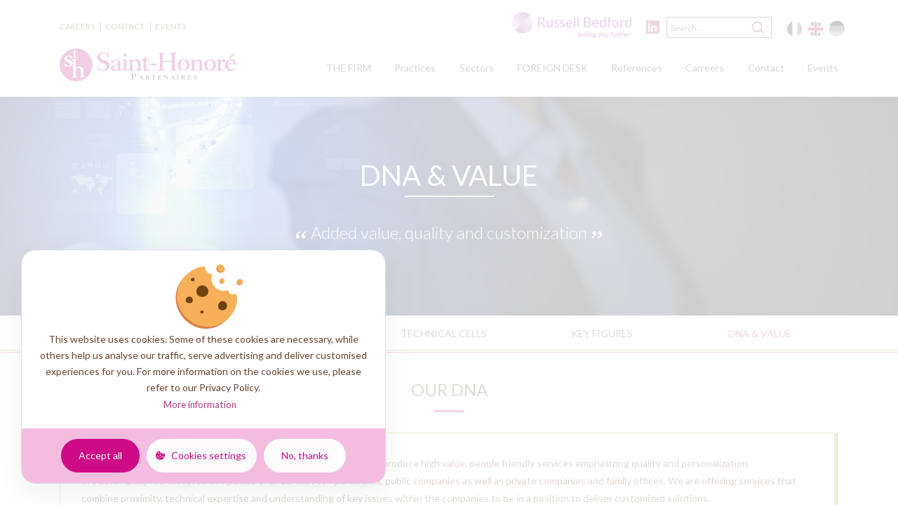

--- FILE ---
content_type: text/html; charset=UTF-8
request_url: https://saint-honore.eu/en/the-firm/dna-value
body_size: 9800
content:
<!DOCTYPE html>
<html lang="en" dir="ltr" prefix="content: http://purl.org/rss/1.0/modules/content/  dc: http://purl.org/dc/terms/  foaf: http://xmlns.com/foaf/0.1/  og: http://ogp.me/ns#  rdfs: http://www.w3.org/2000/01/rdf-schema#  schema: http://schema.org/  sioc: http://rdfs.org/sioc/ns#  sioct: http://rdfs.org/sioc/types#  skos: http://www.w3.org/2004/02/skos/core#  xsd: http://www.w3.org/2001/XMLSchema# ">
  <head>
    <meta charset="utf-8" />
<meta name="description" content="Saint-Honoré Partenaires, an audit, financial consulting and accounting firm. Added value, quality and customization, Expertises, Listen and respect for individuals, …" />
<link rel="canonical" href="https://saint-honore.eu/en/the-firm/dna-value" />
<meta name="Generator" content="Drupal 10 (https://www.drupal.org)" />
<meta name="MobileOptimized" content="width" />
<meta name="HandheldFriendly" content="true" />
<meta name="viewport" content="width=device-width, initial-scale=1.0" />
<link rel="icon" href="/sites/default/files/favicon%20%281%29.png" type="image/png" />
<link rel="alternate" hreflang="fr" href="https://saint-honore.eu/fr/adn-valeur" />
<link rel="alternate" hreflang="en" href="https://saint-honore.eu/en/the-firm/dna-value" />

    <title>Our Dna &amp; value - Saint-Honoré Partenaires, Expertises …</title>
    <link rel="stylesheet" media="all" href="/core/misc/components/progress.module.css?t6lja8" />
<link rel="stylesheet" media="all" href="/core/misc/components/ajax-progress.module.css?t6lja8" />
<link rel="stylesheet" media="all" href="/core/modules/system/css/components/align.module.css?t6lja8" />
<link rel="stylesheet" media="all" href="/core/modules/system/css/components/fieldgroup.module.css?t6lja8" />
<link rel="stylesheet" media="all" href="/core/modules/system/css/components/container-inline.module.css?t6lja8" />
<link rel="stylesheet" media="all" href="/core/modules/system/css/components/clearfix.module.css?t6lja8" />
<link rel="stylesheet" media="all" href="/core/modules/system/css/components/details.module.css?t6lja8" />
<link rel="stylesheet" media="all" href="/core/modules/system/css/components/hidden.module.css?t6lja8" />
<link rel="stylesheet" media="all" href="/core/modules/system/css/components/item-list.module.css?t6lja8" />
<link rel="stylesheet" media="all" href="/core/modules/system/css/components/js.module.css?t6lja8" />
<link rel="stylesheet" media="all" href="/core/modules/system/css/components/nowrap.module.css?t6lja8" />
<link rel="stylesheet" media="all" href="/core/modules/system/css/components/position-container.module.css?t6lja8" />
<link rel="stylesheet" media="all" href="/core/modules/system/css/components/reset-appearance.module.css?t6lja8" />
<link rel="stylesheet" media="all" href="/core/modules/system/css/components/resize.module.css?t6lja8" />
<link rel="stylesheet" media="all" href="/core/modules/system/css/components/system-status-counter.css?t6lja8" />
<link rel="stylesheet" media="all" href="/core/modules/system/css/components/system-status-report-counters.css?t6lja8" />
<link rel="stylesheet" media="all" href="/core/modules/system/css/components/system-status-report-general-info.css?t6lja8" />
<link rel="stylesheet" media="all" href="/core/modules/system/css/components/tablesort.module.css?t6lja8" />
<link rel="stylesheet" media="all" href="/libraries/cookiesjsr/dist/cookiesjsr.min.css?t6lja8" />
<link rel="stylesheet" media="all" href="/modules/contrib/paragraphs/css/paragraphs.unpublished.css?t6lja8" />
<link rel="stylesheet" media="all" href="/themes/custom/honore/assets/stylesheets/styles.css?t6lja8" />
<link rel="stylesheet" media="all" href="/themes/custom/honore/assets/stylesheets/ie.css?t6lja8" />
<link rel="stylesheet" media="all" href="/themes/custom/honore/templates/repetitivetheme/custom.css?t6lja8" />
<link rel="stylesheet" media="all" href="/themes/custom/honore/templates/repetitivetheme/newCustom.css?t6lja8" />

    <script type="application/json" data-drupal-selector="drupal-settings-json">{"path":{"baseUrl":"\/","pathPrefix":"en\/","currentPath":"node\/58","currentPathIsAdmin":false,"isFront":false,"currentLanguage":"en"},"pluralDelimiter":"\u0003","suppressDeprecationErrors":true,"gtag":{"tagId":"G-99JEXD9D17","consentMode":false,"otherIds":[],"events":[],"additionalConfigInfo":[]},"ajaxPageState":{"libraries":"eJx1yVEKwyAQBNALWT1S2Oiyxm5ccRSa25dQ2kBLf2aYN9HsvjFCfHVB9zFVF38Z41DG-1lkkIQznJiJ8vJveyr0cNmqdQ6itpLeIvAl5QPZdj5no07SqWWE1Gcj9Zf4WdtcdUPm5HBg8B5WAj8BO1VPkw","theme":"honore","theme_token":null},"ajaxTrustedUrl":{"\/en\/search\/node":true},"cookies":{"cookiesjsr":{"config":{"cookie":{"name":"cookiesjsr","expires":31536000000,"domain":"","sameSite":"Lax","secure":false},"library":{"libBasePath":"https:\/\/cdn.jsdelivr.net\/gh\/jfeltkamp\/cookiesjsr@1\/dist","libPath":"https:\/\/cdn.jsdelivr.net\/gh\/jfeltkamp\/cookiesjsr@1\/dist\/cookiesjsr.min.js","scrollLimit":0},"callback":{"method":"post","url":"\/en\/cookies\/consent\/callback.json","headers":[]},"interface":{"openSettingsHash":"#editCookieSettings","showDenyAll":true,"denyAllOnLayerClose":false,"settingsAsLink":false,"availableLangs":["fr","en","de"],"defaultLang":"fr","groupConsent":false,"cookieDocs":true}},"services":{"functional":{"id":"functional","services":[{"key":"functional","type":"functional","name":"Required functional","info":{"value":"\u003Ctable\u003E\u003Cthead\u003E\u003Ctr\u003E\u003Cth width=\u002215%\u0022\u003E\u003Cp\u003ECookie name\u003C\/p\u003E\u003C\/th\u003E\u003Cth width=\u002215%\u0022\u003E\u003Cp\u003EDefault expiration time\u003C\/p\u003E\u003C\/th\u003E\u003Cth\u003E\u003Cp\u003EDescription\u003C\/p\u003E\u003C\/th\u003E\u003C\/tr\u003E\u003C\/thead\u003E\u003Ctbody\u003E\u003Ctr\u003E\u003Ctd\u003E\u003Cp\u003E\u003Ccode dir=\u0022ltr\u0022 translate=\u0022no\u0022\u003ESSESS\u0026lt;ID\u0026gt;\u003C\/code\u003E\u003C\/p\u003E\u003C\/td\u003E\u003Ctd\u003E\u003Cp\u003E1 month\u003C\/p\u003E\u003C\/td\u003E\u003Ctd\u003E\u003Cp\u003EIf you are logged in to this website, a session cookie is required to identify and connect your browser to your user account in the server backend of this website.\u003C\/p\u003E\u003C\/td\u003E\u003C\/tr\u003E\u003Ctr\u003E\u003Ctd\u003E\u003Cp\u003E\u003Ccode dir=\u0022ltr\u0022 translate=\u0022no\u0022\u003Ecookiesjsr\u003C\/code\u003E\u003C\/p\u003E\u003C\/td\u003E\u003Ctd\u003E\u003Cp\u003E1 year\u003C\/p\u003E\u003C\/td\u003E\u003Ctd\u003E\u003Cp\u003EWhen you visited this website for the first time, you were asked for your permission to use several services (including those from third parties) that require data to be saved in your browser (cookies, local storage). Your decisions about each service (allow, deny) are stored in this cookie and are reused each time you visit this website.\u003C\/p\u003E\u003C\/td\u003E\u003C\/tr\u003E\u003C\/tbody\u003E\u003C\/table\u003E","format":"full_html"},"uri":"","needConsent":false}],"weight":1},"tracking":{"id":"tracking","services":[{"key":"gtag","type":"tracking","name":"Google Tag","info":{"value":"","format":"full_html"},"uri":"https:\/\/tagmanager.google.com\/","needConsent":true},{"key":"recaptcha","type":"tracking","name":"reCAPTCHA","info":{"value":"","format":"html"},"uri":"https:\/\/developers.google.com\/recaptcha","needConsent":true}],"weight":2},"marketing":{"id":"marketing","services":[{"key":"video","type":"marketing","name":"Video provided by YouTube","info":{"value":"","format":"full_html"},"uri":"","needConsent":true}],"weight":20}},"translation":{"_core":{"default_config_hash":"S5qrJju_o31uC1fwXosZ8Nlja2Wps6Gn0mMCAebY1Zw"},"langcode":"fr","bannerText":"This website uses cookies.\r\nSome of these cookies are necessary, while others help us analyse our traffic, serve advertising and deliver customised experiences for you.\r\nFor more information on the cookies we use, please refer to our Privacy Policy.","privacyPolicy":"Politique de confidentialit\u00e9","privacyUri":"","imprint":"Imprint","imprintUri":"","cookieDocs":"More information","cookieDocsUri":"\/en\/legal-information","officialWebsite":"Official website","denyAll":"No, thanks","alwaysActive":"Always active","settings":"Cookies settings","acceptAll":"Accept all","requiredCookies":"Required cookies","cookieSettings":"Cookies settings","close":"Fermer","readMore":"En savoir plus","allowed":"Allowed","denied":"Denied","settingsAllServices":"Settings for all services","saveSettings":"Save","default_langcode":"en","disclaimerText":"All cookie information is subject to change by the service providers. We update this information regularly.","disclaimerTextPosition":"above","processorDetailsLabel":"Processor Company Details","processorLabel":"Soci\u00e9t\u00e9","processorWebsiteUrlLabel":"Company Website","processorPrivacyPolicyUrlLabel":"Company Privacy Policy","processorCookiePolicyUrlLabel":"Company Cookie Policy","processorContactLabel":"Data Protection Contact Details","placeholderAcceptAllText":"Accepter","functional":{"title":"Strictly necessary cookies","details":"These cookies are necessary for the website to function and cannot be disabled in our systems. They are generally established as a response to actions you have taken that constitute a request for services, such as setting your privacy preferences, logging in or filling out forms. You can configure your browser to block or notify you of the existence of these cookies, but some parts of the website may be affected. These cookies do not store any personally identifying information."},"tracking":{"title":"Performance cookies","details":"These cookies allow us to determine the number of visits and traffic sources, in order to measure and improve the performance of our website. They also help us identify the most\/least visited pages and evaluate how visitors navigate the website. All information collected by these cookies is aggregated and therefore anonymized. If you do not accept these cookies, we will not be informed of your visit to our site."},"marketing":{"title":"Marketing","details":"Communication and marketing tools for customers."}}},"cookiesTexts":{"_core":{"default_config_hash":"S5qrJju_o31uC1fwXosZ8Nlja2Wps6Gn0mMCAebY1Zw"},"langcode":"fr","bannerText":"This website uses cookies.\r\nSome of these cookies are necessary, while others help us analyse our traffic, serve advertising and deliver customised experiences for you.\r\nFor more information on the cookies we use, please refer to our Privacy Policy.","privacyPolicy":"Politique de confidentialit\u00e9","privacyUri":"","imprint":"Imprint","imprintUri":"","cookieDocs":"More information","cookieDocsUri":"\/node\/21","officialWebsite":"Official website","denyAll":"No, thanks","alwaysActive":"Always active","settings":"Cookies settings","acceptAll":"Accept all","requiredCookies":"Required cookies","cookieSettings":"Cookies settings","close":"Fermer","readMore":"En savoir plus","allowed":"Allowed","denied":"Denied","settingsAllServices":"Settings for all services","saveSettings":"Save","default_langcode":"en","disclaimerText":"All cookie information is subject to change by the service providers. We update this information regularly.","disclaimerTextPosition":"above","processorDetailsLabel":"Processor Company Details","processorLabel":"Soci\u00e9t\u00e9","processorWebsiteUrlLabel":"Company Website","processorPrivacyPolicyUrlLabel":"Company Privacy Policy","processorCookiePolicyUrlLabel":"Company Cookie Policy","processorContactLabel":"Data Protection Contact Details","placeholderAcceptAllText":"Accepter"},"services":{"functional":{"uuid":"2425a29a-aed9-4b41-b191-2011cbd076a9","langcode":"fr","status":true,"dependencies":[],"_core":{"default_config_hash":"SQkYKY9U6xYDPAOC32rgkrIzkd688kRsm9g25mWdcvM"},"id":"functional","label":"Required functional","group":"functional","info":{"value":"\u003Ctable\u003E\u003Cthead\u003E\u003Ctr\u003E\u003Cth width=\u002215%\u0022\u003E\u003Cp\u003ECookie name\u003C\/p\u003E\u003C\/th\u003E\u003Cth width=\u002215%\u0022\u003E\u003Cp\u003EDefault expiration time\u003C\/p\u003E\u003C\/th\u003E\u003Cth\u003E\u003Cp\u003EDescription\u003C\/p\u003E\u003C\/th\u003E\u003C\/tr\u003E\u003C\/thead\u003E\u003Ctbody\u003E\u003Ctr\u003E\u003Ctd\u003E\u003Cp\u003E\u003Ccode dir=\u0022ltr\u0022 translate=\u0022no\u0022\u003ESSESS\u0026lt;ID\u0026gt;\u003C\/code\u003E\u003C\/p\u003E\u003C\/td\u003E\u003Ctd\u003E\u003Cp\u003E1 month\u003C\/p\u003E\u003C\/td\u003E\u003Ctd\u003E\u003Cp\u003EIf you are logged in to this website, a session cookie is required to identify and connect your browser to your user account in the server backend of this website.\u003C\/p\u003E\u003C\/td\u003E\u003C\/tr\u003E\u003Ctr\u003E\u003Ctd\u003E\u003Cp\u003E\u003Ccode dir=\u0022ltr\u0022 translate=\u0022no\u0022\u003Ecookiesjsr\u003C\/code\u003E\u003C\/p\u003E\u003C\/td\u003E\u003Ctd\u003E\u003Cp\u003E1 year\u003C\/p\u003E\u003C\/td\u003E\u003Ctd\u003E\u003Cp\u003EWhen you visited this website for the first time, you were asked for your permission to use several services (including those from third parties) that require data to be saved in your browser (cookies, local storage). Your decisions about each service (allow, deny) are stored in this cookie and are reused each time you visit this website.\u003C\/p\u003E\u003C\/td\u003E\u003C\/tr\u003E\u003C\/tbody\u003E\u003C\/table\u003E","format":"full_html"},"consentRequired":false,"purpose":"Essential functional cookies to provide general functionality","processor":"","processorContact":"","processorUrl":"","processorPrivacyPolicyUrl":"","processorCookiePolicyUrl":"","placeholderMainText":"This content is blocked because required functional cookies have not been accepted.","placeholderAcceptText":"Only accept required functional cookies."},"gtag":{"uuid":"08eae36f-4617-49b1-bdb6-a61628f0cde7","langcode":"fr","status":true,"dependencies":{"enforced":{"module":["cookies_gtag"]}},"_core":{"default_config_hash":"lHZB6nbi9jwgzbywo19UKvtGNvMKA3nMWl6fE-rkZ3k"},"id":"gtag","label":"Google Tag","group":"tracking","info":{"value":"","format":"full_html"},"consentRequired":true,"purpose":"","processor":"","processorContact":"","processorUrl":"https:\/\/tagmanager.google.com\/","processorPrivacyPolicyUrl":"https:\/\/policies.google.com\/privacy","processorCookiePolicyUrl":"","placeholderMainText":"This content is blocked because Google Tag Manager cookies have not been accepted.","placeholderAcceptText":"Only accept Google Tag Manager cookies"},"recaptcha":{"uuid":"a7e1db48-29b9-4d72-95fd-378b5fa4863c","langcode":"fr","status":true,"dependencies":[],"id":"recaptcha","label":"reCAPTCHA","group":"tracking","info":{"value":"","format":"html"},"consentRequired":true,"purpose":"","processor":"","processorContact":"","processorUrl":"https:\/\/developers.google.com\/recaptcha","processorPrivacyPolicyUrl":"https:\/\/policies.google.com\/privacy","processorCookiePolicyUrl":"","placeholderMainText":"This content is blocked because reCAPTCHA cookies have not been accepted.","placeholderAcceptText":"Only accept reCAPTCHA cookies"},"video":{"uuid":"caedd8d5-4aab-46c3-805c-285de1a6aaa2","langcode":"fr","status":true,"dependencies":{"enforced":{"module":["cookies_video"]}},"_core":{"default_config_hash":"-5_rAcqvovHOInTW143TXBCjn28Fvx62V6RaW1EVW6Y"},"id":"video","label":"Video provided by YouTube","group":"marketing","info":{"value":"","format":"full_html"},"consentRequired":true,"purpose":"","processor":"","processorContact":"","processorUrl":"","processorPrivacyPolicyUrl":"","processorCookiePolicyUrl":"https:\/\/policies.google.com\/privacy","placeholderMainText":"This content is blocked because Video cookies have not been accepted.","placeholderAcceptText":"Only accept Video cookies."}},"groups":{"functional":{"uuid":"5a931843-428e-41b9-9c4a-e8741296c452","langcode":"fr","status":true,"dependencies":[],"_core":{"default_config_hash":"aHm4Q63Ge97tcktTa_qmUqJMir45iyGY2lEvvqPW68g"},"id":"functional","label":"Strictly necessary cookies","weight":1,"title":"Strictly necessary cookies","details":"These cookies are necessary for the website to function and cannot be disabled in our systems. They are generally established as a response to actions you have taken that constitute a request for services, such as setting your privacy preferences, logging in or filling out forms. You can configure your browser to block or notify you of the existence of these cookies, but some parts of the website may be affected. These cookies do not store any personally identifying information."},"marketing":{"uuid":"7322f526-fe7a-43e5-842e-c797e3746027","langcode":"fr","status":true,"dependencies":[],"_core":{"default_config_hash":"JkP6try0AxX_f4RpFEletep5NHSlVB1BbGw0snW4MO8"},"id":"marketing","label":"Marketing","weight":20,"title":"Marketing","details":"Communication and marketing tools for customers."},"performance":{"uuid":"2fd9a769-2e04-4d39-9c59-9735128e1136","langcode":"fr","status":true,"dependencies":[],"_core":{"default_config_hash":"Jv3uIJviBj7D282Qu1ZpEQwuOEb3lCcDvx-XVHeOJpw"},"id":"performance","label":"Performance","weight":30,"title":"Performance Cookies","details":"Performance cookies collect aggregated information about how our website is used. The purpose of this is to improve its attractiveness, content and functionality. These cookies help us to determine whether, how often and for how long particular sub-pages of our website are accessed and which content users are particularly interested in. Search terms, country, region and (where applicable) the city from which the website is accessed are also recorded, as is the proportion of mobile devices that are used to access the website. We use this information to compile statistical reports that help us tailor the content of our website to your needs and optimize our offer."},"social":{"uuid":"64992044-5f28-420e-b19e-b928a44bbbbf","langcode":"fr","status":true,"dependencies":[],"_core":{"default_config_hash":"vog2tbqqQHjVkue0anA0RwlzvOTPNTvP7_JjJxRMVAQ"},"id":"social","label":"Cookies d\u0027application tierces","weight":4,"title":"Cookies d\u0027application tierces","details":"Sur notre site, il existe des applications qui vous permettent de faire conna\u00eetre ou bien de partager nos contenus aupr\u00e8s d\u2019autres personnes, et ce en particulier sur les r\u00e9seaux sociaux tels que Facebook, Twitter, etc. M\u00eame si vous n\u2019avez pas utilis\u00e9 ces boutons de partage ou applications, il est possible que les r\u00e9seaux sociaux suivent votre navigation si jamais votre compte ou session est activ\u00e9e sur votre ordinateur \u00e0 ce moment-l\u00e0."},"tracking":{"uuid":"c0eb486d-4212-4b23-b8da-e5ad75317bc3","langcode":"fr","status":true,"dependencies":[],"_core":{"default_config_hash":"_gYDe3qoEc6L5uYR6zhu5V-3ARLlyis9gl1diq7Tnf4"},"id":"tracking","label":"Performance cookies","weight":2,"title":"Performance cookies","details":"These cookies allow us to determine the number of visits and traffic sources, in order to measure and improve the performance of our website. They also help us identify the most\/least visited pages and evaluate how visitors navigate the website. All information collected by these cookies is aggregated and therefore anonymized. If you do not accept these cookies, we will not be informed of your visit to our site."},"video":{"uuid":"5b8f78cf-9ab7-49d8-8361-a3cdfad0b3e7","langcode":"fr","status":true,"dependencies":[],"_core":{"default_config_hash":"w1WnCmP2Xfgx24xbx5u9T27XLF_ZFw5R0MlO-eDDPpQ"},"id":"video","label":"Videos","weight":4,"title":"Videos","details":"Video sharing services help to add rich media on the site and increase its visibility."}}},"user":{"uid":0,"permissionsHash":"a417f39f25f614f2b4ee29b0f190fcd8747b21251210b9eec23ee67c6facdcfe"}}</script>
<script src="/sites/default/files/languages/en_VYTdSZoibIYHQnGAngTbx2WbGT0YtkZWtjfrChEqfYM.js?t6lja8"></script>
<script src="/core/misc/drupalSettingsLoader.js?v=10.5.6"></script>
<script src="/core/misc/drupal.js?v=10.5.6"></script>
<script src="/core/misc/drupal.init.js?v=10.5.6"></script>
<script src="/core/misc/debounce.js?v=10.5.6"></script>
<script src="/core/misc/announce.js?v=10.5.6"></script>
<script src="/core/misc/message.js?v=10.5.6"></script>
<script src="/modules/contrib/cookies/js/cookiesjsr.conf.js?v=10.5.6" defer></script>
<script src="/modules/contrib/google_tag/js/gtag.js?t6lja8" type="text/plain" id="cookies_gtag_gtag" data-cookieconsent="gtag"></script>

  </head>
  <body class="node-58 en path-node page-node-type-page">
        <a href="#main-content" class="visually-hidden focusable skip-link">
      Skip to main content
    </a>
    
                

<nav class="main-navbar">
	
	<div class="top-nav">
		<div class="container">
			<div class="row">
				<div class="col-md-4 block-cordonnes d-none d-md-block">
											      <nav role="navigation" aria-labelledby="block-menuaccueil-menu" id="block-menuaccueil">
            
  <h2 class="visually-hidden" id="block-menuaccueil-menu">Menu Accueil</h2>
  

        
        <ul class="menu">
                                    <li class="item menu-item--collapsed">
            <a href="/en/carreers/hr-policy" data-drupal-link-system-path="node/74">Careers</a>
            
                    </li>
                        <li class="item">
            <a href="/en/contact" data-drupal-link-system-path="node/92">Contact</a>
            
                    </li>
                        <li class="item">
            <a href="/en/events" data-drupal-link-system-path="evenements">Events</a>
            
                    </li>
            </ul>
        


  </nav>

  
									</div>
				<div class="left-links d-lg-inline-block d-none col-md-8 text-right">
					<div class="extra-nav">
						<ul>
							<li class="nav-item img-item ">
								<a href="https://www.russellbedford.com/" target="_blank">
									<img src="/themes/custom/honore/assets/images/russell-bedford.png" alt="img-russell-bedford" class="img-fluid">
								</a>
							</li>
							<li class="nav-item linkedin_link">
								<a href="https://www.linkedin.com/company/saint-honorepartenaires/" target="_blank">
									<i class="fa  fa-linkedin" aria-hidden="true"></i>
								</a>
							</li>
							<li class="nav-item search-item">
								<div class="block-search">
									<div id="block-st-honore-search" class="content container-inline">
																					                  
                        
                            <form action="/en/search/node" method="get" id="search-block-form" accept-charset="UTF-8" id="search-block-form" >
    <div class="js-form-item form-item js-form-type-search form-item-keys js-form-item-keys form-no-label">
      <label for="edit-keys" class="visually-hidden">Search</label>
        <input title="Enter the terms you wish to search for." placeholder="Search..." data-drupal-selector="edit-keys" type="search" id="edit-keys" name="keys" value="" size="15" maxlength="128" class="form-search" autocomplete="off"/>

        </div>
<input data-drupal-selector="edit-advanced-form" type="hidden" name="advanced-form" value="1" />
<input data-drupal-selector="edit-f-0" type="hidden" name="f[0]" value="language:en" />
    
    <input data-drupal-selector="edit-submit" type="submit" id="edit-submit" value="Search" class="button js-form-submit form-submit btn-retirer" />

<div class="navbar-search__toggler"></div>

        </form>

                            
  
																			</div>
								</div>
							</li>
						</ul>
					</div>

											      <div class="language-switcher-language-url block block-language block-language-blocklanguage-interface" id="block-selecteurdelangue" role="navigation">
      <ul class="links">                                        <li hreflang="fr" data-drupal-link-system-path="node/58" class="fr UTF-8">
                                                              

                    <a href="https://saint-honore.eu/fr/adn-valeur" class="language-link tooltip"><span class="tooltiptext">Français </span></a></li>                                        <li hreflang="en" data-drupal-link-system-path="node/58" class="en UTF-8 is-active" aria-current="page">
                                                              

                    <a href="https://saint-honore.eu/en/the-firm/dna-value" class="language-link tooltip"><span class="tooltiptext">English </span></a></li>                                        <li hreflang="de" data-drupal-link-system-path="node/58" class="de UTF-8">
                                                              

                    <a href="https://saint-honore.eu/de/node/58" class="language-link tooltip"><span class="tooltiptext">Deutsch </span></a></li><li hreflang="gr" class="gr language-link">
            <a href="/de/german_desk" class="language-link tooltip" hreflang="gr"><span class="tooltiptext">Deutsch </span></a>
        </li>
    </ul>
    </div>


  
					
				</div>
			</div>
		</div>
	</div>
	<div class="container">
		<div class="row align-items-center">
			<div class="col-md-4 col-6">
				<div class="logo-header">
											      <div id="block-honore-branding" class="block block-system block-system-branding-block">
  
    
                          <a href="/en " class="brand">
                <img src="/themes/custom/honore/assets/images/logo.png" alt="Home">
            </a>
                            </div>

  
									</div>
			</div>
			<div class="col-md-8 col-6">
				<nav id="mainnav" class="block block-menu navigation menu--main mainnav">
											          
        
            
        <ul class="menu d-xl-flex justify-content-xl-between">
                                            <li class="item menu-item--collapsed">
            <a href="/en/the-firm/presentation" data-drupal-link-system-path="node/5">THE FIRM</a>
            
                    </li>
                        <li class="item">
            <a href="/en/pratices/audit-cac" data-drupal-link-system-path="node/57">Practices</a>
            
                    </li>
                        <li class="item">
            <a href="/en/sectors/health" data-drupal-link-system-path="node/50">Sectors</a>
            
                    </li>
                        <li class="item">
            <a href="/en/foreign-desk" data-drupal-link-system-path="node/132">FOREIGN DESK</a>
            
                    </li>
                        <li class="item">
            <a href="/en/listed-companies" data-drupal-link-system-path="taxonomy/term/1">References</a>
            
                    </li>
                        <li class="item">
            <a href="/en/carreers/hr-policy" data-drupal-link-system-path="node/74">Carreers</a>
            
                    </li>
                        <li class="item">
            <a href="/en/contact" data-drupal-link-system-path="node/92">Contact</a>
            
                    </li>
                        <li class="item">
            <a href="/en/events" data-drupal-link-system-path="evenements">Events</a>
            
                    </li>
            </ul>
        


    
  
									</nav>
				<div class="right-links">
					<div class="nav-mobile btn-menu">
						<a id="nav-toggle" href="javascript:void(0);" class="">
							<div></div>
						</a>
					</div>
				</div>
			</div>
		</div>
	</div>
</nav>

	<header>
					<div class="banner top-banner bg-top" style="background: url('https://saint-honore.eu/sites/default/files/2021-02/top-ADN.jpg') no-repeat center ;">
				<div class="container">
											                  
                              <h1>                                                      DNA &amp; VALUE
                          </h1>


    

  
																<p>Added value, quality and customization</p>
									</div>
			</div>
			</header>
<main>
			      
<section class="block-tab block-sample cabinet-menu">
        <div id="block-menucabinet" class="block block-system block-system-menu-blockmenu-cabinet col-12 text-center tabs_block bg-nav">
                                                            
        <ul class="nav nav-pills nav-justified nav-item d-xl-flex justify-content-xl-between container">
                                            <li class="nav-item">
                <a href="/en/the-firm/presentation" data-drupal-link-system-path="node/5">PRESENTATION</a>
                            </li>
                                <li class="nav-item">
                <a href="/en/the-firm/team" data-drupal-link-system-path="le-cabinet/lequipe">TEAM</a>
                            </li>
                                <li class="nav-item">
                <a href="/en/the-firm/technical-cells" data-drupal-link-system-path="node/11">Technical Cells </a>
                            </li>
                                <li class="nav-item">
                <a href="/en/the-firm/key-figures" data-drupal-link-system-path="node/12">Key FIGURES</a>
                            </li>
                                <li class="nav-item is-active menu-active">
                <a href="/en/the-firm/dna-value" data-drupal-link-system-path="node/58" class="is-active" aria-current="page">DNA &amp; VALUE</a>
                            </li>
            </ul>
        


                    </div>
</section>
  
	

			      <div data-drupal-messages-fallback class="hidden"></div>
            <section about="/en/the-firm/dna-value" typeof="schema:WebPage" class="node node--type-page node--view-mode-full cabinet-adn-et-valeur-section default-section">

    
          <span property="schema:name" content="DNA &amp; VALUE" class="hidden"></span>


    <div class="container container-bloc">
        <div class="row">
            <div class="col-12">
                <div class="title title-thin">
                    <h2>OUR DNA </h2>
                </div>
            </div>

        </div>
    </div>

    <div class="container">
        <div class="row">
            <div class="col-12">
                <div class="ccm-custom-style-container ccm-custom-style-main-767 green_block">
                    <p>We are an audit, accounting and financial advisory firm. Our goal is to produce high value, people friendly services emphasizing quality and personalization.</p>

<p>We accompany French listed companies of all Eurolist compartments, public companies as well as private companies and family offices. We are offering services that combine proximity, technical expertise and understanding of key issues within the companies to be in a position to deliver customized solutions.</p>

<p>Our clients are choosing our firm to benefit from a multidisciplinary expertise, implemented by experienced professionals, available and responsive. Our clients want reliable solutions made of common sense. Evidence of our commitment : our clients are seeing our firm as a privileged partner with whom they will to build lasting relationships made of trust.</p>

<p>Our practice enables us to maintain a high level of technical knowledge and expertise, keeps our mind open to new ideas and new approaches, and maintains our taste for ideas confrontation. We are cultivating and sharing these values daily with our professionals to ensure the quality of our deliverables.</p>

                </div>
            </div>
        </div>
    </div>
</section>


    
<section id="block-nosvaleurs" class="block block-block-content block-block-content7543988b-29a6-4452-b7ec-1410830d32bb equipe-desc-section default-section">

        <div class="container container-bloc">
            <div class="row mr-bloc">
                <div class="col-12">
                    <div class="title title-thin">
                                                
                                                    <h2>OUR VALUES</h2>
                                                
                                            </div>
                </div>
            </div>
            <div class="row mr-bloc">
                <div class="col-12">
                    <div class="row">
                                                        <div class="col-1"></div>
<div class="paragraph paragraph--type--valeurs paragraph--view-mode--default col-lg-5">
            <div class="valeur row">
            <div class="image col-lg-5 col-md-3 col-sm-4 col-5 no-padding">
                <img src="/sites/default/files/2021-02/valeur-expertises.jpg" width="500" height="500"   alt="">
            </div>
            <div class="offset-lg-3 offset-md-3 col-md-9 padding_top_15">
                <h3>Expertises</h3>
                <p>In a challenging environment, we strongly focus and invest on technical knowledge and intelligence, excellency, adapted training for our professionals and involvement in regulatory bodies.</p>

            </div>
        </div>
     </div>

                                                        <div class="col-1"></div>
<div class="paragraph paragraph--type--valeurs paragraph--view-mode--default col-lg-5">
            <div class="valeur row">
            <div class="image col-lg-5 col-md-3 col-sm-4 col-5 no-padding">
                <img src="/sites/default/files/2021-02/valeurs-ecoute.jpg" width="500" height="500"   alt="">
            </div>
            <div class="offset-lg-3 offset-md-3 col-md-9 padding_top_15">
                <h3>Listen and respect for individuals</h3>
                <p>Listening puts us in a position to understand and analyze the needs of companies and people. We place significant value to discussions, team spirit and sharing knowledge and ideas.</p>

            </div>
        </div>
     </div>

                                                        <div class="col-1"></div>
<div class="paragraph paragraph--type--valeurs paragraph--view-mode--default col-lg-5">
            <div class="valeur row">
            <div class="image col-lg-5 col-md-3 col-sm-4 col-5 no-padding">
                <img src="/sites/default/files/2021-02/valeurs-confiance.jpg" width="500" height="500"   alt="">
            </div>
            <div class="offset-lg-3 offset-md-3 col-md-9 padding_top_15">
                <h3>Trust</h3>
                <p>We act as independent professionals in our judgments, ethics, behavior and loyalty towards our staff, our colleagues, and our clients. Our ambition is to build long term relationships based on trust.</p>

            </div>
        </div>
     </div>

                                                        <div class="col-1"></div>
<div class="paragraph paragraph--type--valeurs paragraph--view-mode--default col-lg-5">
            <div class="valeur row">
            <div class="image col-lg-5 col-md-3 col-sm-4 col-5 no-padding">
                <img src="/sites/default/files/2021-02/valeur-realisation.jpg" width="500" height="500"   alt="">
            </div>
            <div class="offset-lg-3 offset-md-3 col-md-9 padding_top_15">
                <h3>Achievements</h3>
                <p>All of our professionals from assistant to partner, are on the field to answer the clients needs. Our commitment is to deliver relevant and concrete results that could be appropriated by our clients in conformity with their deadlines and projects.</p>

            </div>
        </div>
     </div>

                                            </div>
                </div>
            </div>
        </div>
    </section>




  
	

									</main>


	<footer>
		<div class="container">
			<div class="row">

									      
<div id="block-pieddepage" class="block block-system block-system-menu-blockfooter col-md-2 col-6 footer-nav--item">
    
        
            

                    <ul>
                                          <li class="item">
            <a href="/en" data-drupal-link-system-path="&lt;front&gt;">home</a>
            
                    </li>
                        <li class="item menu-item--collapsed">
            <a href="/en/the-firm/presentation" data-drupal-link-system-path="node/5">The Firm </a>
            
                    </li>
                        <li class="item">
            <a href="/en/pratices/audit-cac" data-drupal-link-system-path="node/57">PRACTICES </a>
            
                    </li>
                        <li class="item">
            <a href="/en/sectors/health" data-drupal-link-system-path="node/50">Sectors</a>
            
                    </li>
                </ul>
                

        </ul>

    </div>
<div id="block-menufooter2" class="block block-system block-system-menu-blockmenu-footer2 col-md-2 col-6 footer-nav--item">
    
        
            

                <ul class="nav">
                                   <li class="item">
            <a href="/en/foreign-desk" data-drupal-link-system-path="node/132">FOREIGN DESK</a>
            
                    </li>
                        <li class="item">
            <a href="/en/listed-companies" data-drupal-link-system-path="taxonomy/term/1">REFERENCES</a>
            
                    </li>
                        <li class="item menu-item--collapsed">
            <a href="/en/carreers/hr-policy" data-drupal-link-system-path="node/74">CARREERS </a>
            
                    </li>
                        <li class="item">
            <a href="/en/contact" data-drupal-link-system-path="node/92">CONTACT</a>
            
                    </li>
            </ul>
        

    </ul>

    </div>

    <div class="col-md-4 footer-nav--item adresse-block">


        <div>
        <p><strong>140 Rue du Faubourg Saint-Honoré 75008 Paris</strong></p>

<p><strong>Tel :</strong>&nbsp;01 56 693 993</p>

        <a href="https://www.linkedin.com/company/saint-honorepartenaires/" class="linkden-link" target="_blank"><i class="fa fa-linkedin" aria-hidden="true"></i> Saint-Honoré Partenaires</a>

    </div>
    

        </div>


<div id="block-footer" class="block block-block-content block-block-content37452074-1f2b-4016-81a5-6f9d143cc7bc col-md-4 footer-nav--item last-block">


        <a href="https://www.russellbedford.com/" target="_blank">
      <img src="/sites/default/files/2021-02/russell-bedford_0.png"
             alt=""  loading="lazy">
    </a>
        <p> Member of Russell Bedford International<br />
A global network of independent professional services firms</p>
 
</div>

  
				
			</div>
			<div class="row ">
				<div class="col-12 ">
					<div class="footer-lower">
													      <div id="block-copyright" class="block block-block-content block-block-content84e51ff6-290f-4012-8369-a8ffe21b2c96 footer-lower-left">
    
        
            
                      <p>Saint-Honoré Partenaires Copyright © 2025</p>

            
    </div>

<div id="block-mentionslegales" class="block block-block-content block-block-content355f1d56-4818-4223-a82e-56f0e3152145 footer-lower-right d-flex justify-content-center">
    
        
            <a href="/en/legal-information" ><p><strong>Legal Information</strong></p></a>
        <p>&nbsp; | Web site created by <a href="http://www.e-2lys.fr"><strong>E-2LYS</strong></a></p>

    </div>



  
											</div>
				</div>
			</div>
		</div>
	</footer>

	      <div id="block-honore-cookiesui" class="block block-cookies block-cookies-ui-block">
  
    
        
<div id="cookiesjsr"></div>

  </div>

  

    
    
    <script src="/core/assets/vendor/jquery/jquery.min.js?v=3.7.1"></script>
<script src="/core/assets/vendor/once/once.min.js?v=1.0.1"></script>
<script src="/core/assets/vendor/tabbable/index.umd.min.js?v=6.2.0"></script>
<script src="https://cdn.jsdelivr.net/gh/jfeltkamp/cookiesjsr@1/dist/cookiesjsr-preloader.min.js" defer></script>
<script src="/modules/contrib/cookies/modules/cookies_gtag/js/cookies_gtag.js?v=10.5.6"></script>
<script src="/core/misc/progress.js?v=10.5.6"></script>
<script src="/core/assets/vendor/loadjs/loadjs.min.js?v=4.3.0"></script>
<script src="/core/misc/ajax.js?v=10.5.6"></script>
<script src="/modules/contrib/google_tag/js/gtag.ajax.js?t6lja8" type="text/plain" id="cookies_gtag_gtag_ajax" data-cookieconsent="gtag"></script>
<script src="/themes/custom/honore/assets/js/popper.js?t6lja8"></script>
<script src="/themes/custom/honore/assets/js/bootstrap.min.js?t6lja8"></script>
<script src="/themes/custom/honore/templates/repetitivetheme/custom.js?t6lja8"></script>
<script src="/themes/custom/honore/assets/js/main.js?t6lja8"></script>
<script src="/themes/custom/honore/assets/js/owl.carousel.min.js?t6lja8"></script>
<script src="/themes/custom/honore/assets/js/owl-main.js?t6lja8"></script>

  </body>
</html>


--- FILE ---
content_type: text/css
request_url: https://saint-honore.eu/themes/custom/honore/assets/stylesheets/ie.css?t6lja8
body_size: -27
content:

@media screen and (-ms-high-contrast: active),
(-ms-high-contrast: none) {

}

--- FILE ---
content_type: text/css
request_url: https://saint-honore.eu/themes/custom/honore/templates/repetitivetheme/custom.css?t6lja8
body_size: 7423
content:
.search-help-link {
    display: none;
}
section.events-list .alert.alert-success.error-class {
    display: block !important;
}
section.cdi-consultant-section  .alert.alert-success.error-class {
    display: block !important;
}
section.coordonnees-section  .alert.alert-success.error-class {
    display: block !important;
}
section.cdi-consultant-section  .alert.alert-danger.error-class {
    display: block !important;
}
section.events-list .alert.alert-danger.error-class {
    display: block !important;
}
section.candidature-spontannee-section .alert.alert-danger.error-class{
    display: block !important;
}
section.candidature-spontannee-section .alert.alert-success.error-class{
    display: block !important;
}

section.coordonnees-section  .alert.alert-danger.error-class {
    display: block !important;
}
 .alert.alert-success.error-class {
    display: none;
}
 .alert.alert-danger.error-class{
    display: none;

}
.cookiesjsr-links.links--row li{
    padding-left: 0 !important;
}

.cookiesjsr-links.links--row li:before{
    width: 0 !important;
    display: none;
}

.user-logged-in .fixed-top {
    top: 78px;
}

.user-logged-in .main-navbar {
    position: fixed;
    box-shadow: 0 0 65px rgba(0, 0, 0, 0.07);
    background: white;
    top: 80px;
    width: 100%;
    z-index: 999;
    margin-top:0;
}
.user-logged-in .main-navbar #mainnav .menu .has-sub .sub-menu {
    z-index: 2;
}

.user-logged-in .header {
    margin-top: 4px;
    z-index: 1;
    position: relative;
}

.user-logged-in.intern .main-navbar {
    margin-top: 81px;
    position: fixed;
}

.user-logged-in.intern .header {
    margin-top: 4px;
    z-index: 1;
    position: relative;
}

/*.user-logged-in div.banner {*/
/*padding-top: 135px;*/
/*}*/

/*.user-logged-in div.banner h1 {*/
/*position: relative;*/
/*top: unset;*/
/*transform: unset;*/
/*}*/

/**
    nav tabs
 */
nav.local-tasks ul.nav-fill {
    display: flex;
    flex-wrap: wrap;
    padding-left: 0;
    margin-bottom: 0;
    list-style: none;
}

nav.local-tasks ul.nav-fill .nav-item {
    flex: 1 1 auto !important;
    text-align: center !important;
}

nav.local-tasks ul.nav-tabs li.nav-item a.nav-link {
    background-color: #f4f4f4;
    color: #a3a1a1;
    border-radius: 0;
    border-color: #fff
}

nav.local-tasks ul.nav-tabs li.nav-item a.nav-link:hover {
    background-color: #a3a1a1;
    color: #fff
}

nav.local-tasks ul.nav-tabs li.nav-item a.active {
    background-color: #0474b6 !important;
    color: #fff !important
}

div.region-local-tasks .alert {
    margin-top: 1rem;
}

div.block-local-tasks-block {
    padding-top: 0;
    margin-top: 1rem;
    margin-bottom: 2rem;
}

/**
   User Login and reset password
 */

section.user {
    margin-top: 1rem;
    text-align: left;
    padding: 30px 0px 100px !important;
}

section.user form input.btn {
    margin-top: 1rem !important;
    background: #0474b6 !important;
    width: inherit !important;
}

section.user form div.form-item {
    margin-bottom: 1rem;
}

section.user form div.form-item label {
    font-size: 14px;
    font-weight: 600;
    text-transform: uppercase;
}

section.user form div.form-item div.description,
section.user form.user-pass div.form-item + p {
    color: grey;
}

section.user form div.form-item input.form-control {
    margin-bottom: 5px;
}

section.user form div.form-item--error div.form-item--error-message {
    font-size: 12px;
    color: red;
}

section.user form div.form-item--error div.form-item--error-message strong {
    font-weight: 400;
}

section.user form .form-item label.form-required::after {
    color: red;
}

@media (max-width: 767px) {
    section.equipe-desc-section.german-desk .valeur .padding_top_15 {
    margin-top: 50px !important;
}

    section.block.block-block-content.block-block-content7543988b-29a6-4452-b7ec-1410830d32bb.equipe-desc-section.default-section .equipe-desc-section .valeur .padding_top_15 {
    margin-top: 65px !important;
}
    section.user {
        margin-top: 2rem;
        text-align: left;
    }
    .block-tab.block-sample .tabs_block ul li {
    width: auto !important;
}
    #issues li p {
    margin-right: auto !important;
}
#issues {
    display: block !important;
}
    #issues li {
    left: 0px;
}
    .page-node-type-presentation section.timeline-section #issues {
    /* height: 80px; */
    margin: 0 !important;
    width: 400px !important;
}
        
}

/**
 profile page
 */

section.profile {
    padding: 30px 0px 30px;
    margin: 30px 0px;
}

section.profile h4.label {
    display: inherit;
    color: inherit;
    text-align: inherit;
}

/**
    search page
 */

section.search div.search-result {
    margin-top: 40px;
}

/**
 block-error-404
 */
.block-error-404,
.block-error-403 {
    margin-bottom: 150px !important;
}

.jumbotron-block-error {
    background-color: transparent;
}

.page-maintenance {
    margin-top: 50px !important;
    text-align: center !important;
}

.page-maintenance main,
.page-maintenance header {
    padding: 50px !important;
}

/**
  page mention legale
*/
.mention_legale {
    display: flex;
    flex-direction: column;
    min-width: 0;
    word-wrap: break-word;
    background-color: #fff;
    background-clip: border-box;
    border: 1px solid rgba(0, 0, 0, 0.125);
    border-radius: 0;
    margin: 0px 0;
    padding: 25px 50px;
    margin-bottom: 30px;
}

.mention_legale h2 {
    font-size: 26px;
}

#toolbar-administration {
    z-index: 99999;
    position: relative;
}

/*.candidature-form form input[type="file"]{*/
/*    display: block;*/
/*}*/
.candidature-form #edit-cv-upload-button,
.candidature-form input.js-hide {
    display: none !important;
}

.candidature-form #ajax-wrapper .btn_input_offer {
    display: block;
}

/*.title.style-1 h2 {*/
/*font-size: 80px;*/
/*text-transform: uppercase;*/
/*padding-bottom: 20px !important;*/
/*}*/

.user-logged-in .clinique-navbar {
    margin-top: 80px !important;
}

.form-commun .style_cv--fichier input.js-hide {
    display: none;
}

.search-advanced.js-form-wrapper.form-wrapper {
    display: none;
}

.form-commun input[type="file"] {
    display: none;
}

.equipe-list-section .block-equipe-list .equipe_item .round-image .hover-block {
    height: 96% !important;
}
.equipe-list-section .block-equipe-list .equipe_item .round-image .hover-block .content {
    width: 97% !important;
}
footer {
    margin-top: 0 !important;
}
.green_block {
    text-align: left;
}
.polytique-rh-section .green_block {
    padding: 15px !important;
}
.polytique-rh-section p {
    margin-bottom: 0;
}
section.equipe-desc-section.default-section {
    padding-top: 0;
}
.equipe-desc-section .block-equipe-list .equipe_item .round-image .hover-block {
    height: 97% !important;
}
.equipe_item p {
font-size: 14px;
    padding-left: 10px;
    padding-right: 10px;
    line-height: 20px;
}
.events-list .ccm-pagination-wrapper li {
    padding: 0 10px 0 0 !important;
}
.events-list .events-list-entry .events-list-image {
    display: flex;
}
section.events-list.default-section {
    padding-bottom: 60px;
}
section.candidature-spontannee-section.default-section {
    padding-bottom: 60px;
}
.candidature-spontannee-section .form-contact {
    padding: 15px;
}
.candidature-spontannee-section, .offre-emploi-section {
    padding-bottom: 60px !important;
}
.candidature-spontannee-section .btn-submit-container {
    margin-top: 25px;
}
div#edit-processed-text p {
    font-size: 12px;
}
.cs-section {
    padding-bottom: 60px !important;
}
div#edit-processed-text a {
    color: #b03a88;
}
@media (max-width: 440px) {

input#edit-actions-submit {
    margin-top: 30px !important;
}
    .webform-submission-contact-form input#edit-actions-submit {
    margin-top: 0px !important;
}
.btn-submit-container .btn-rounded {
    text-align: center;
}
    .candidature-spontannee-section .btn-rounded a {
    margin-right: initial;
}
}
.MsoNormal p {
    line-height: 22px !important;;
}
.paragraph.champ_obligatoir {
    margin-top: 20px;
}
/*.next_prev {
    display: flex;
    justify-content: flex-end;
}*/
.result-search .js-form-item.form-item.js-form-type-search.form-item-keys.js-form-item-keys label {
    display: block;
}
.result-search .js-form-item.form-item.js-form-type-search.form-item-keys.js-form-item-keys {
    display: initial;
}
.result-search #edit-keys {
    width: 78% !important;
}
.result-search input#edit-submit {
    height: 45px;
        text-transform: uppercase;
    border: 1px solid #adadad;
    background: none;
    padding: 8px 15px;
    min-width: 180px;
    color: #adadad;
    font-size: 11px;
}
section.node.node--type-cellules-techniques-.node--view-mode-full.reseaux-partnaires-section.default-section {
    padding-bottom: 0;
}

@media (max-width: 767px){
    .block-tab.block-sample .tabs_block ul li {
    text-align: center;
    width: 50%;
}
section.block-tab.block-sample.tabs-second-styles .tabs_block ul {
    display: flex !important;
}
.reseaux-partnaires-section .round-image .hover-block {
    height: 97% !important;
}
    #sliding-popup .eu-cookie-compliance-buttons button {
    font-size: 11px!important;
    padding: 10px 5px;
}
    footer .footer-nav--item.last-block a img {
    width: initial !important;
    max-width: initial !important;
}
    section.block-tab.block-sample ul.nav.nav-pills {
    margin: 0 !important;
    margin-right: 0 !important;
    width: 100%;
    max-width: initial;
    padding: 0;
}
    #block-menucarriere ul li {
        text-align: center;
    }
}

@media (max-width: 600px){
input#edit-lettre-de-motivation-upload {
    font-size: 13px;
    margin-left: 52px;
    width: 194px;
        float: right;

}
input#edit-cv-upload {
    font-size: 13px;
    margin-left: 52px;
    width: 194px;
    float: right;
}
    label#edit-lettre-de-motivation---label {
    font-size: 12px;
}
    label#edit-cv---label {
    font-size: 12px;
}
    .candidature-spontannee-section  input::placeholder {
    font-size: 12px !important;
}
    span.file.file--mime-application-pdf.file--application-pdf {
    font-size: 10px;
}
    .candidature-spontannee-section .btn-retirer {
    font-size: 13px;
}
.eu-cookie-compliance-message {
    max-width: 100% !important;
    text-align: center !important;
}
div#sliding-popup .popup-content #popup-buttons {
    display: block !important;
}
.eu-cookie-compliance-buttons {
    float: initial;
    margin: 0 0 1em 0;
    max-width: 100%;
    text-align: center;
}
#sliding-popup .eu-cookie-compliance-buttons button {
    margin-top: 0;
}
    div#popup-text {
    margin-bottom: 20px;
}
}
div#sliding-popup .popup-content #popup-buttons {
        height: 66px;
    display: flex;
    align-items: center;
    justify-content: flex-end;
    margin-bottom: 0;
    margin-top: 8px;
}
#sliding-popup .eu-cookie-compliance-buttons .find-more-button {
    margin-top: 0 !important;
}
#sliding-popup .eu-cookie-compliance-buttons button {
    margin-top: 0px !important;
}
section.contact-section {
    padding-bottom: 60px !important;
}
@media only screen and (max-width: 991px) {
    .tabs-second-styles .tabs_block.bg-nav {
    padding: 0px !important;
}
    .result-search #edit-keys {
    width: 100% !important;
}
    form#search-form {
    margin-bottom: 30px;
    text-align: center;
}
.top-banner p {
line-height: 10px;
}
}@media only screen and (max-width: 567px) {
    .equipe-desc-section .valeur {
    margin-top: 100px;
}
    .equipe-desc-section .valeur .padding_top_15 {
    margin-top: 95px !important;
}
    /* .equipe-desc-section .valeur .image {
    transform: translate(72%, -61%) !important;
} */
.polytique-rh-section .table td, .offre-emploi-section .table td {
    line-height:24px
}
    .polytique-rh-section .table td, .offre-emploi-section .table td:nth-child(2) {
        padding-left: 25px;
    padding-right: 25px;
}
}
.top-banner.bg-top {
    height: 326px;
background-size: cover !important;
}
#issues li {
    left: -40px;
}
#timeline #dates .selected span {
    top: 19px !important;
}
.paragraph.paragraph--type--chiffres-cles {
    display: flex;
    justify-content: center;
    flex-direction: column;
    margin-bottom: 15px;
}

.candidature-spontannee-section .webform-document-file .btn-retirer {
    text-align: right;
    float: right;
        padding-left: 0;
                margin-right: 5px;
    height: 30px !important;
}
div#edit-cv---d-vzW6ULF2Y {
    text-indent: 15px;
    height: 47px;
    box-shadow: none;
    border-radius: 0;
    border: 1px solid #d1c7c0;
}
label#edit-cv---d-vzW6ULF2Y--label {
    position: absolute;
}
span.file.file--mime-application-pdf.file--application-pdf {
    text-align: right;
    float: right;
    position: initial;
}
.file--application-pdf {
    padding-top: 4px;
}
.cv-class {
    font-family: inherit;
    height: 47px;
    box-shadow: none;
    border-radius: 0px;
    border: 1px solid #d1c7c0;
        padding: 0.375rem 0.75rem;
}
.lm-class {
    font-family: inherit;
    height: 47px;
    box-shadow: none;
    border-radius: 0px;
    border: 1px solid #d1c7c0;
        padding: 0.375rem 0.75rem;
}
input#edit-cv-upload {
    border: none;
    padding: 0;
    height: auto;
}
input#edit-lettre-de-motivation-upload {
    border: none;
    padding: 0;
    height: auto;
}
.nav-events a.next {
background: url(/themes/custom/honore/assets/stylesheets/../../assets/images/fleche3.png) no-repeat 0 0 !important;
    margin-left: -40px !important;
}

.nav-events a.prev {
    background: url(/themes/custom/honore/assets/stylesheets/../../assets/images/fleche3.png) no-repeat 100% 0 !important;
    margin-left: 160px !important;
    position: absolute;
}
.refs-section .owl-carousel .owl-nav {
    left: -14px;
}
.green_block {
    min-height: auto !important;
}
.accordiant-block .card {
    border: none !important;
}
.block-tab.block-sample .tabs_block ul li.nav-item {
    border-left: none !important;
}
.tabs-second-styles .tabs_block.bg-nav {
    padding: 0px 0px 11px 0px;
}

.top-banner p {
    width: auto !important;
}
.valeur h3 {
    text-transform: initial !important;
        text-align: left !important;

}
.equipe-desc-section .valeur .padding_top_15 p {
    text-align: left !important;
}
.simple-accordion-description p {
    margin-bottom: 0;
}

.ccm-custom-style-container.ccm-custom-style-main-767.green_block p {
    margin-bottom: 0;
}

ul.startup li {
        background-repeat: no-repeat;
    padding-left: 45px;
    list-style: none;
    margin-top: 10px;
}

ul.startup li:nth-of-type(1) {
    background-image: url("../../assets/images/icons/xstart-up-icon-1.png");
}
ul.startup li:nth-of-type(2) {
    background-image: url("../../assets/images/icons/xstart-up-icon-2.png");
    background-position: 3px 0px;
}
ul.startup li:nth-of-type(3) {
    background-image: url("../../assets/images/icons/xstart-up-icon-3.png");
}
ul.startup li:nth-of-type(4) {
    background-image: url("../../assets/images/icons/xstart-up-icon-4.png");
}
ul.startup li:nth-of-type(5) {
    background-image: url("../../assets/images/icons/xstart-up-icon-5.png");
    background-position: 3px 0px;
}
ul.startup li:nth-of-type(6) {
    background-image: url("../../assets/images/icons/xstart-up-icon-6.png");
}
ul.startup li:nth-of-type(7) {
    background-image: url("../../assets/images/icons/xstart-up-icon-7.png");
}
@media only screen and (min-width: 991px) and (max-width: 1199px) {
    body.path-frontpage .col-lg-4.nous-rencontrer .green_block {
    min-height: 262px !important;
}
    body.path-frontpage .nos-event .ccm-custom-style-container.ccm-custom-style-leftevent-1174.green_block {
    height: 190px;
}
    .page-node-type-foreign-desk .equipe-desc-section .valeur {
    height: 800px !important;
}
    #tl-prev {
    margin-left: -144px !important;
}
    .tl-control {
    left: 60% !important;
}
}

.cabinet-employee-desc-section .button_detail p {
    font-size: 12px;
}
.etablissements-section .description-content h2 {
    margin-bottom: 35px !important;
}
.page-node-type-secteur .btn-submit-container .btn {
    display: table!important;
    margin: 0 auto!important;
    float: none;
    font-size: 14px;
    text-transform: uppercase;
    border: 1px solid #684530;
    text-align: center;
    display: table;
    line-height: 33px;
    background: none;
    padding: 8px 15px;
    min-width: 180px;
    height: auto;
    border-radius: 4px;
}
@media only screen and (min-width: 767px) {
    .cabinet-employee-desc-section .equipe_detail .cv {
                max-width: 73.7% !important;

    }
}
@media only screen and (max-width: 767px) {
    .carousel-item .swiper-slide .big-slider h3 {
        font-size: 30px !important;
        line-height: 26px !important;;
    }
    .carousel-item .swiper-slide .big-slider p {
        font-size: 23px !important;
        line-height: 27px !important;
    }


    .equipe-desc-section .valeur .image {
        margin: 0 ;
        right: 0 ;
        left:50%;
        transform: translate(-50%, -100%);
    }
    section.block-tab.block-sample.cabinet-menu ul.nav.nav-pills {
        padding-top: 15px;
        padding-bottom: 6px;
    }
    .equipe-desc-section .valeur {
        margin-left: 1px;
    }
        
        
    .page-node-type-secteur .block-tab.block-sample .tabs_block ul li{
        width: 30% !important;
    }
}
@media only screen and (max-width: 320px) {
    .page-node-type-secteur .block-tab.block-sample .tabs_block ul li a {
    font-size: 12px;
}
}
.page-node-type-secteur .tabs-second-styles .tabs_block.bg-nav {
    padding: 0px 0px 9px 0px;
}
.page-node-type-secteur .toggle-menu-bloc {
    display: none !important;
}
section.reseaux-partnaires-section.default-section {
    padding-bottom: 0;
}
/*.reseaux-partnaires-section .round-image .hover-block{
    height: 225px !important;
}*/
.formulaire-contact-section .btn-submit-container {
    margin-top: 20px !important;
}
.cdi-consultant-section .MsoNormal h2, .cdi-consultant-section .MsoNormal h3 {
    margin-bottom: 30px;
}
.vivid-thumb-gallery .thumb-item {
    margin-bottom: 0 !important;
    padding: 10px !important;
    padding-bottom: 4px !important;
}
.events-list .event .events-list-content a{
    margin-right: 25px;
}
section#block-senioradvisoryboard {
    padding-bottom: 0;
}
section#block-test {
    padding-top: 0;
    margin-top: -10px;
}
section#block-senioradvisoryboard {
    padding-bottom: 0;
}
header {
    margin-top: 124px !important;
}
section.etablissements-section.default-section {
    padding-bottom: 0;
    padding-top: 40px;
}
.etablissements-section .description-content {
    margin-bottom: 45px;
    margin-top: 0 !important;
}
.etablissements-section .title.title-thin {
    margin-bottom: 45px !important;
}
@media (max-width: 1199px){
.etablissements-section  .green_block {
    margin-bottom: 0px !important;
}
    .event .green_block {
    margin-bottom: 0;
}
}
section.refs-section {
    padding-top: 50px;
}
section.informations-legales .pink_block {
    border: 1px solid #b03a88 !important;
    border-right-width: 6px !important;
    padding: 30px !important;
    list-style: none;
}
section.informations-legales .pink_block li {
    list-style: none;
}
section.informations-legales .green_block {
    border: 1px solid #9abb4b !important;
    border-right-width: 6px !important;
    padding: 30px !important;
    min-height: 100% !important;
    list-style: none;
}
section.informations-legales .green_block li{
    list-style: none;
}
.paragraph.paragraph--type--mentions-legales.paragraph--view-mode--default h3:first-child {
    margin-bottom: 50px;
}
.paragraph.paragraph--type--mentions-legales.paragraph--view-mode--default {
    max-width: 100%;
}
.paragraph.paragraph--type--mentions-legales.paragraph--view-mode--default a {
    color: #b03a88;
}
section.events-list.default-section.detail-event ul ul {
    margin-left: 45px !important;
}
section.events-list.default-section.detail-event ul {
    margin-left: 22px !important;
}

@media only screen and (min-width: 767px) and (max-width: 991px) {
    
    ul#issues li:nth-child(2) .wrapper{
            width: 600px !important;
    }
    
    
    
    div#block-temoignage .temoignage-section .carousel-temoignage .content:after{
        
       top: -9px !important;
}
}



@media only screen and (min-width: 575px) and (max-width: 767px) {
    ul#issues li:nth-child(1) {left: 174px;}
        ul#issues li:nth-child(2) {   
            left: 74px;
            height: 119px !important;
            margin-top: -39px;
        }
    ul#issues li:nth-child(2) .wrapper {   
    width: 305px !important;        }
    
    
    
        ul#issues li:nth-child(3) {left: 29px;
    margin-top: -119px;
    width: 100%;}
        ul#issues li:nth-child(3) .wrapper {width: 163px !important;}
        ul#issues li:nth-child(4) {    left: 82px;
    margin-top: -120px;}
.page-node-type-presentation section.timeline-section #issues {
    height: auto !important;
}
        .temoignage-section .carousel-temoignage .ccm-image-slider-title {
        left: 20px !important;
}
}





@media only screen and (min-width: 500px) and (max-width: 575px) {

      ul#issues li:nth-child(1) {left: 145px;}
        ul#issues li:nth-child(2) {   
            left: 50px;
            height: 119px !important;
            margin-top: -39px;
        }
    ul#issues li:nth-child(2) .wrapper {   
    width: 305px !important;        }
    
    
    
        ul#issues li:nth-child(3) {left: 29px;
    margin-top: -119px;
    width: 100%;}
        ul#issues li:nth-child(3) .wrapper {width: 163px !important;}
        ul#issues li:nth-child(4) {    left: 82px;
    margin-top: -120px;}
.page-node-type-presentation section.timeline-section #issues {
    height: auto !important;
}
        .temoignage-section .carousel-temoignage .ccm-image-slider-title {
        left: 20px !important;
}
}









@media only screen and (min-width: 400px) and (max-width: 500px) {

      ul#issues li:nth-child(1) {left: 165px;}
        ul#issues li:nth-child(2) {   
            left: 74px;
            height: 119px !important;
            margin-top: -39px;
        }
    ul#issues li:nth-child(2) .wrapper {   
    width: 305px !important;        }
    
    
    
        ul#issues li:nth-child(3) {left: 29px;
    margin-top: -119px;
    width: 100%;}
        ul#issues li:nth-child(3) .wrapper {width: 163px !important;}
        ul#issues li:nth-child(4) {    left: 82px;
    margin-top: -120px;}
.page-node-type-presentation section.timeline-section #issues {
    height: auto !important;
}
        .temoignage-section .carousel-temoignage .ccm-image-slider-title {
        left: 20px !important;
}
}
@media only screen and (min-width: 320px) and (max-width: 400px) {
    
.page-node-type-presentation section.timeline-section #issues {
    height: auto !important;
}
        ul#issues li:nth-child(1) {left: 85px;}
        ul#issues li:nth-child(2) {   
            left: -7px;
            height: 119px !important;
            margin-top: -39px;
        }
    ul#issues li:nth-child(2) .wrapper {   
    width: 305px !important;        }
    
    
    
        ul#issues li:nth-child(3) {left: -60px;
    margin-top: -119px;
    width: 100%;}
        ul#issues li:nth-child(3) .wrapper {width: 163px !important;}
        ul#issues li:nth-child(4) {    left: 0px;
    margin-top: -120px;}

    
    
}

@media only screen and (max-width: 320px) {
    #issues li:after {
        content: none;
    }
      ul#issues li:nth-child(1) {left:68px;}
        
   ul#issues li:nth-child(2) {   
            left: 0px;
            height: 119px !important;
            margin-top: -39px;
        }
        ul#issues li:nth-child(3) {left: -74px;
    margin-top: -124px;
    width: 100%;}
        ul#issues li:nth-child(3) .wrapper {width: 163px !important;}
        ul#issues li:nth-child(4) {    left: 0px;
    margin-top: -120px;}
}


@media only screen and (min-width: 488px) and (max-width: 991px) {
    body.path-carrieres.eu-cookie-compliance-status-2 .block-tab.block-sample {
    padding-top: 0 !important;
    }
}
section#block-test h2 {
    margin-bottom: 40px;
}
.formulaire-event-section .captcha {
    padding-bottom: 35px;
}
@media only screen and (min-width: 991px) and (max-width: 1199px) {
        .tl-control {
    left: 50% !important;
}
#tl-prev {
    margin-left: -140px !important;}
}
.main-navbar .top-nav .left-links .extra-nav ul li.search-item #block-st-honore-search:before{
    content: none;
}
.main-navbar .top-nav .left-links .extra-nav ul li.search-item #block-st-honore-search form{
    position: relative;
}

.main-navbar .top-nav .left-links .extra-nav ul li.search-item #block-st-honore-search form .js-form-type-search input{
    background-color: #fff;
    border: 1px solid #684530;
    float: right;
    font-family: "Lato", sans-serif;
    font-size: 12px;
    height: 30px;
    padding: 5px;
    width: 150px;
    color: #684530;
}
.main-navbar .top-nav .left-links .extra-nav ul li.search-item #block-st-honore-search form .js-form-type-search input::placeholder{
    color: #684530;
}
form .form-no-label{
    display: block;
}
.main-navbar .top-nav .left-links .extra-nav ul li.search-item #block-st-honore-search form input.form-submit {
    background-image: url(/sites/default/files/2021-02/search-line-st.svg);
    background-color: #fff;
    background-repeat: no-repeat;
    border: medium none;
    clear: none;
    cursor: pointer;
    height: 20px;
    margin-top: 5px;
    padding: 5px;
    position: absolute;
    right: 10px;
    text-indent: -9999px;
    width: 20px;
    font-size: 0;
}


.contact-section .events-last.pink_block .events-list-content a{
    top: 110px;
}
.description-section .feature-picto h3 {
    text-transform: uppercase;
}

.default-section .pink_block h2{
    position: relative;
    margin-bottom: 22px;
    text-transform: uppercase;
    font-size: 22px;
    line-height: 1.2;
}
.default-section .pink_block h2:after{
    content: "";
    width: 50px;
    height: 3px;
    border-bottom: 3px solid #b03a88;
    position: absolute;
    left: 0px;
    bottom: -14px;
}
@media (max-width: 991px){
    .default-section .pink_block h2{
        font-size: 19px;
    }
}
.events-list .event .events-list-content a:hover{
    text-decoration: underline;
}
body .nav-events a.prev:hover{
    background: url(/themes/custom/honore/assets/stylesheets/../../assets/images/fleche3.png) no-repeat 0 -70px !important;
}
body .nav-events a.next:hover{
    background: url(/themes/custom/honore/assets/stylesheets/../../assets/images/fleche3.png) no-repeat 100% -70px !important;
}
@media (max-width: 767px){
    #block-menucarriere ul li a {
        margin: 0px 10px 0px 10px;
    }
}
.result-search h2,h3{
    font-size: 30px;
    color: #684530;
    line-height: 1.5;
    font-family: "Lato", sans-serif;
}
.result-search h4{
    font-size: 20px;
    font-family: "Lato", sans-serif;
    color: #b03a88;
    line-height: 20px;
    font-weight: 500;
}
.result-search h4 a{
    color: #b03a88;
}
.result-search h4 a:hover{
    text-decoration: underline;
}
.result-search input#edit-submit:hover{
    border: 1px solid #684530;
    color: #684530;
}
@media (max-width:991px){
    .result-search h3{
        text-align: center;
    }
}
@media (max-width:575px){
    .result-search h2,h3{
        font-size: 24px;
        line-height: 1.2;
    }
    .result-search h4{
        font-size: 18px;
    }
    .refs-section .owl-carousel .owl-nav{
        display: block;
    }
    .main-navbar .top-nav .left-links .extra-nav ul li.search-item #block-st-honore-search form .js-form-type-search input {
        font-size: 10px;
        width: 100px;
    }
   
}

section#block-test {
    padding-top: 45px;
    margin-top: 0;
}
@media (max-width:991px){
    section#block-test {
        padding-top: 25px;
    }
}
@media  (max-width: 767px){
    .equipe-desc-section .valeur {
        margin-top: 125px;
    }
   
}


.block-tab.block-sample .tabs_block ul li.nav-item a.is-active{
    color: #b03a88;
}


/*cookies*/
#cookiesjsr.overlay{
    background-color: rgba(255, 255, 255, 0.8);
    width: 100vw;
    height: 100vh;
    z-index: 99999;
    top: 50%;
    left: 50%;
    transform: translate(-50%, -50%);
    position: fixed;
}
#cookiesjsr .cookiesjsr-banner {
    max-width: 520px;
    display: block;
    text-align: center;
    left: 30px;
    bottom: 30px;
    background: white;
    border-radius: 20px;
    border: 1px solid #D9DBE9;
    box-shadow: 0px 14px 42px rgba(8, 15, 52, 0.06);
    border-radius: 20px;
    color: #000;
    padding: 0;
}

#cookiesjsr .cookiesjsr-banner--info {
    width: 100%;
    padding: 115px 25px 0px 25px;
}
    
#cookiesjsr .cookiesjsr-banner--info::before{
        content: "";
        background: url(/themes/custom/honore/assets/images/cookies-bg.png);
        position: absolute;
        width: 100px;
        height: 100px;
        background-repeat: no-repeat;
        top: 20px;
        left: 50%;
        transform: translate(-40%, 0%);
       
}
#cookiesjsr .cookiesjsr-banner--info .cookiesjsr-banner--text{
        font-family:"Lato", sans-serif;
        font-style: normal;
        font-weight: 400;
        font-size: 14px;
        line-height: 23px;
        text-align: center;
        color: #684530;
        position: relative;
        
}


#cookiesjsr .cookiesjsr-links.links--row {
    align-items: center;
    flex-direction: row;
    flex-wrap: wrap;
    justify-content: center;
    width: 100%;
    margin: 0;
}

#cookiesjsr .cookiesjsr-links.links--row li a {
    color: #b03a88;
}
#cookiesjsr .cookiesjsr-links.links--row li a:hover {
    text-decoration: underline;
}

#cookiesjsr .cookiesjsr-banner--action {
    background: #f4bde0 !important;
    width: 100%;
    padding: 15px;
    margin: auto;
    justify-content: center;
    display: flex;
    flex-direction: initial;
}

#cookiesjsr .cookiesjsr-banner--action button.cookiesjsr-btn.cookiesjsr-settings {
    border-radius: 56px;
    color: #cd0081;
    position: relative;
    padding-left: 35px;
    padding-right: 15px;
    order: 2;
    margin: 0 10px;
    background-color: white;
}
#cookiesjsr .cookiesjsr-banner--action button.cookiesjsr-btn.cookiesjsr-settings::before{
        content: '';
        position: absolute;
        background: url(/themes/custom/honore/assets/images/cookies-icon.svg);
        width: 15px;
        height: 15px;
        left: 0;
        background-repeat: no-repeat;
        top: 50%;
        transform: translate(80%, -50%);
}


#cookiesjsr .cookiesjsr-banner--action button.cookiesjsr-btn {
    border-radius: 56px;
    padding: 10px 25px;
    border: none;
    font-family: "Lato", sans-serif;
    font-style: normal;
    font-weight: 500;
    font-size: 14px;
    line-height: 18px;
    text-transform: initial;
    margin: 0;
    width: max-content;
}
 button.cookiesjsr-btn.denyAll{
    color: #cd0081;
    order: 3;
}
button.cookiesjsr-btn.allowAll{
    color: white !important;
    background:#cd0081 !important;
    order: 1;
}
button.cookiesjsr-btn.dialog-last-tab{
    order: 2;
    color:#cd0081 ;
}

#cookiesjsr .cookiesjsr-banner--action button.cookiesjsr-btn:last-child {
    margin-right: 0;
}
#cookiesjsr .cookiesjsr-layer--body{
    background: #faf9f9;
}
#cookiesjsr .cookiesjsr-service-group--services .cookiesjsr-service--links {
    justify-content: left;
}
.i18n-ar #cookiesjsr .cookiesjsr-service-group--services .cookiesjsr-service--links {
    justify-content: right;
}
.i18n-ar .cookiesjsr-service-group--tab{
    text-align: right;
}
.i18n-ar #cookiesjsr .cookiesjsr-service-group.active .cookiesjsr-service-group--tab{ 
    text-align: right;
}
.i18n-ar #cookiesjsr .cookiesjsr-banner--action button.cookiesjsr-btn:first-child{
    margin-right: 0;
}
.i18n-ar #cookiesjsr .cookiesjsr-banner--action button.cookiesjsr-btn:last-child{
    margin-right: 10px;
}
.i18n-ar #cookiesjsr .cookiesjsr-banner--action button.cookiesjsr-btn.cookiesjsr-settings{
    padding-right: 35px;
    padding-left: 15px;
}
.i18n-ar #cookiesjsr .cookiesjsr-banner--action button.cookiesjsr-btn.cookiesjsr-settings::before{
    right: 25px;
}

#cookiesjsr .cookiesjsr-layer--header{
    background: #faf9f9;
    border: none;
    padding-top: 0 !important;
}
#cookiesjsr .cookiesjsr-layer--footer{
    background: #faf9f9;
    padding: 25px 35px;
}
#cookiesjsr .cookiesjsr-layer--footer .cookiesjsr-layer--actions .cookiesjsr-btn{
        background: white;
        border-radius: 56px;
        font-family:"Lato", sans-serif;
        font-style: normal;
        font-weight: 400;
        font-size: 14px;
        line-height: 18px;
        color: #cd0081;
        border:1px solid #cd0081;
        text-transform: inherit;
}
#cookiesjsr .cookiesjsr-service-group--intro{
    font-family:"Lato", sans-serif;
    font-style: normal;
    font-weight: 400;
    font-size: 14px;
    line-height: 30px;
    color:#684530;
    padding: 36px 24px;
   
}
#cookiesjsr .cookiesjsr-service-group.active .cookiesjsr-service-group--tab {
    background:white;
    font-family: "Lato", sans-serif;
    font-style: normal;
    font-weight: 700;
    font-size: 16px;
    line-height: 18px;
    color: #b03a88;
    border-radius: 10px 10px 0px 0;

}
.cookiesjsr-switch.active{
    background-color: #cd0081;
}
#cookiesjsr .cookiesjsr-service-group--content {
    background:white;
    color: #684530;
    border-radius: 0px 16px 16px 16px;
}
#cookiesjsr span#cookiesjsrLabel {
    font-family: "Lato", sans-serif;
    font-style: normal;
    font-weight: 500;
    font-size: 28px;
    line-height: 40px;
    letter-spacing: -0.24px;
    color: #684530;
}

#cookiesjsr .cookiesjsr-layer--label-all{
    font-family:"Lato", sans-serif;
    font-style: normal;
    font-weight: 700;
    font-size: 18px;
    line-height: 20px;
    color: #b03a88;
}
button.cookiesjsr-btn.invert.important.save.allowAll{
    background: #b03a88;
    color:white;
}
#desc_functional {
    font-family:"Lato", sans-serif;
    font-style: normal;
    font-weight: 600;
    font-size: 18px;
    line-height: 18px;
    color: #684530;
}
#desc_cookies_strictement_necessaires{
    font-family:"Lato", sans-serif;
    font-style: normal;
    font-weight: 600;
    font-size: 18px;
    line-height: 18px;
    color: #684530; 
}
#desc_gtag{
    font-family:"Lato", sans-serif;
    font-style: normal;
    font-weight: 600;
    font-size: 18px;
    line-height: 18px;
    color: #684530; 
}

#desc_recaptcha{
    font-family:"Lato", sans-serif;
    font-style: normal;
    font-weight: 600;
    font-size: 18px;
    line-height: 18px;
    color: #684530; 
}
#desc_video{
    font-family:"Lato", sans-serif;
    font-style: normal;
    font-weight: 600;
    font-size: 18px;
    line-height: 18px;
    color: #684530; 
}

#desc_analytics{
    font-family:"Lato", sans-serif;
    font-style: normal;
    font-weight: 600;
    font-size: 18px;
    line-height: 18px;
    color: #684530; 
}
.cookiesjsr-layer .cookiesjsr-links.links--row{
    justify-content: left;
}
@media (min-width: 768px){
.i18n-ar .cookiesjsr-service-group--content {
        right: auto;
        left: 0;
    }
    
    .cookiesjsr-layer--label-all{
        width: 45%;
    }
    .cookiesjsr-layer--actions{
        width: calc(55% + 0.625em);
    }
}
@media (min-height: 668px){
    .cookiesjsr-layer {
        max-height: 600px !important;
    }
}
@media screen and (max-width: 1200px) {
    #cookiesjsr .cookiesjsr-banner--action button.cookiesjsr-btn{
        padding: 12px 25px;
        font-size: 13px;
    }
}
.i18n-en #cookiesjsr .cookiesjsr-banner {
    max-width: 650px;
}
@media screen and (max-width: 700px) {
    #cookiesjsr .cookiesjsr-banner {
        left: 50%;
        transform: translate(-50%, 0);
    }
    #cookiesjsr .cookiesjsr-banner--info{
        padding: 15px;
        margin: 0;
    }
    #cookiesjsr .cookiesjsr-banner--info::before{
        content: none;
    }
    #cookiesjsr .cookiesjsr-banner--action{
        padding: 10px;
    }
    #cookiesjsr .cookiesjsr-banner--action button.cookiesjsr-btn{
        padding: 12px 25px;
        font-size: 13px;
    }
    #cookiesjsr .cookiesjsr-service-group--intro{
        padding: 20px 24px;
        line-height: 22px;
    }
    #cookiesjsr .cookiesjsr-service-group.active .cookiesjsr-service-group--tab{
        font-size: 14px;
        line-height: 20px;
        width: calc(55% + 2em);
    }
    #cookiesjsr span#cookiesjsrLabel{
        font-size: 18px;
        line-height:20px;
    }
}
@media screen and (max-width: 575px) {
#cookiesjsr .cookiesjsr-banner--action button.cookiesjsr-btn{
        margin-right: 0;
    }
    #cookiesjsr .cookiesjsr-banner {
        width: 90%;
    }
    #cookiesjsr .cookiesjsr-banner--action{
        flex-direction: column;
        place-items: center;
    }
    #cookiesjsr .cookiesjsr-banner--action button.cookiesjsr-btn.cookiesjsr-settings{
        margin: 8px 0;
    }
}

@media screen and (max-width: 991px){
    .cookiesjsr-layer {
        max-width: 96%;
    }
}

@media screen and (max-width: 767px){
    .cookiesjsr-layer{
        height: 90vh;
    }
}


.cookiesjsr-layer--header {
    margin-top: 0!important;
}
.refs-section .owl-carousel .item img{
    width: 120px;
    height: 120px;
    object-fit: cover;
    margin: auto;
}
.entreprises-section .owl-carousel .item img {
    width: 210px;
    height: 210px;
    margin: auto;
    object-fit: contain;
}
body.open {
    overflow: hidden;
}
.block-pagination .pager .pager__items {
    list-style: none;
    display: flex;
    padding-left: 0;
    font-weight: 600;
    margin: 0 5px;
    background-color: transparent;
    border: 1px solid transparent;
    align-items: center;
}
.block-pagination .pager .pager__items .pager__item a {
    color: #a4b2c2;
    line-height: 2.25;
    text-decoration: none;
    display: table-cell;
    vertical-align: middle;
    width: 35px;
    height: 35px;
    text-align: center;
    font-size: 16px;
}
.block-pagination .pager .pager__items .pager__item a .fa-angle-right:before,.block-pagination .pager .pager__items .pager__item a .fa-angle-left:before{
    font-size: 16px;
}
.block-pagination .pager .pager__items .pager__item.is-active a{
    color: #b03a88;
}
@media screen and (max-width: 1199px){
    .menu-metier ul{
        display: flex !important;
        align-items: center !important;
        min-height: 35px !important;
        text-align: center !important;
        margin: auto !important;
        justify-content: center !important;
    }
    .menu-metier ul li{
        display: inline-block;
        width: 50%;
        line-height: 35px !important;
        text-align: center !important;
        margin: auto;
        flex-basis: initial !important;
        flex-grow: initial !important;
    }
    .taxonomy_reference .block-tab.block-sample .tabs_block ul{
        display: flex !important;
        align-items: center !important;
        min-height: 35px !important;
        text-align: center !important;
        margin: auto !important;
        justify-content: center !important;
    }
    .taxonomy_reference .block-tab.block-sample .tabs_block ul li{
        display: inline-block;
        width: 40%;
        line-height: 24px !important;
        text-align: center !important;
        margin: auto;
        flex-basis: initial !important;
        flex-grow: initial !important;
        margin-bottom: 8px;
    }
    .taxonomy_reference .block-tab.block-sample .tabs_block ul li a br{
        display: none;
    }
}
@media screen and (max-width: 767px){
    .menu-metier ul li{
        width: 100% !important;
        line-height: 18px !important;
    }
    .taxonomy_reference .block-tab.block-sample .tabs_block ul li{
        width: 100% !important;
        line-height:25px !important;
    }
    .block-tab.block-sample.menu-metier .tabs_block ul li {
        width: 100% !important;
    }
    .taxonomy_reference .block-tab.block-sample .tabs_block ul li {
        width: 100% !important;
    }
}

.main-navbar #mainnav-mobi {
    top: 130px; 
}

@media (max-width:767px){
    .main-navbar #mainnav-mobi {
        top: 112px;
    }
}
.de .main-navbar .top-nav {
    padding-top: 10px;
}

.cookiesjsr-service--always-on{
    color: #684530;
}

.contact-section .item-event .events-list-content h2 {
    text-align: end;
}
.contact-section .events-last.pink_block .events-list-content h2{
    left: 47px;
    font-size: 25px;
}

@media (min-width: 576px) and (max-width: 767px){
    .contact-section .events-last.pink_block .events-list-content h2{
        font-size: 20px;
        line-height: 30px;
    }
}
@media (max-width:575px){
    .contact-section .events-last.pink_block .events-list-content h2{
        font-size: 18px;
        line-height: 26px;
        top: 40px;
    }
    .contact-section .events-last.pink_block .events-list-content a {
        top: 125px;
    }
    .extra-nav .nav-item.search-item{
        margin-right: -10px !important;
    }
}

.node-190 .cookiesjsr-layer--header {
    margin-top: 0!important;
}
@media (min-width:768px) and (max-width: 991px){
    .menu-metier ul li{
        line-height: 27px !important;
    }
}
.form-item-politique-de-vie-privee.js-form-item-politique-de-vie-privee {
    display: flex;
    align-items: start;
    margin-top: 20px;
}
.captcha-container {
    margin-top: 20px;
}
.form-item-politique-de-vie-privee.js-form-item-politique-de-vie-privee .description{
    padding-left: 10px;
}
.form-item-politique-de-vie-privee.js-form-item-politique-de-vie-privee .description a{
    color:#b03a88;
}
.form-item-politique-de-vie-privee.js-form-item-politique-de-vie-privee .form-checkbox{
   height: 26px;
}
@media (max-width: 575px){
    .swiper-slide .small-slider .swiper-caption {
        bottom: 15px !important;
        margin-left: 10px;
    }
    .swiper-slide .small-slider p{
        margin-left: 0;
    }
}
@media (min-width:768px) and (max-width: 1199px){
    .swiper-slide .big-slider p {
        font-size: 50px !important;
    }
}

div#edit-processed-text p{
    font-family: "Lato", sans-serif;
    font-size: 14px;
    font-weight: 400;
    background-color: #fff;
    color: #333333;
    line-height: 1.8;
}


nav.main-navbar.animated.slideInDown.affix .top-nav {
    margin-top: 0;
}

--- FILE ---
content_type: text/css
request_url: https://saint-honore.eu/themes/custom/honore/templates/repetitivetheme/newCustom.css?t6lja8
body_size: 3534
content:
.default-section .events-details h2 {
    margin-bottom: 36px !important;
}


.default-section .events-details ul {
    margin-left: 7px !important;
}
.default-section .events-details ul ul {
margin-left: -1px !important;}

.events-details.pink_block li {
  list-style-position: inherit !important; 
}
section#block-test h2 {
    margin-bottom: 25px;
}
    .page-node-type-foreign-desk .equipe-desc-section .valeur{
             min-height: 100% !important;
        padding-bottom: 0px;
    }
    section.equipe-desc-section {
    padding-bottom: 0 !important;
}
.equipe-desc-section .valeur .padding_top_15 p img {
    border-radius: initial !important;
    margin: 0;
    padding-left: 0;
}
    .page-node-type-foreign-desk .equipe-desc-section .valeur .padding_top_15 {
    margin-top: -15px !important;
}
    section.events-list.default-section {
    padding-top: 32px !important;
}
    .cabinet-reseaux-partnaires p {
    text-align: center;
}
    /*.reseaux-partnaires-section .round-image .hover-block {
        height: 225px !important;
}*/
    /*.cabinet-reseaux-partnaires.round-image .hover-block {
        height: 225px !important;
}*/

.page-node-type-secteur section.refs-section {
    padding-top: 7px;
}
.page-node-type-foreign-desk .valeur ul {
    text-align: left;
    color: #684530;
    padding-left: 15px;
}
.page-node-type-foreign-desk section.contact-section {
    padding-top: 0;
    padding-bottom: 50px !important;
}
.page-node-type-foreign-desk .equipe-list-section {
    padding-top: 0;
}
.page-node-type-foreign-desk .container-bloc {
    margin-bottom: 0;
}
.page-node-type-foreign-desk .block-equipe-list .equipe_item .round-image .hover-block .content h4:after {
    bottom: -10px !important;
}
.page-node-type-foreign-desk section#block-chiffrescles {
    padding-top: 0px;
    padding-bottom: 50px;
}
.page-node-type-foreign-desk section#block-datecledeutch {
    padding-top: 0;
        padding-bottom: 0;
}
.page-node-type-foreign-desk .paragraph.paragraph--type--chiffres-cles .feature-picto.chiffre_item p {
    margin-bottom: 0;
}
.page-node-type-foreign-desk #issues {
    height: 118px;
}
.page-node-type-foreign-desk .valeur {
    min-height: 630px !important;
}
.page-node-type-foreign-desk section#block-views-block-equipe-block-2 .title.title-thin {
    margin-bottom: 45px !important;
}
.paragraph.paragraph--type--mentions-legales.paragraph--view-mode--default h3 {
    text-transform: uppercase;
    }
table.table.table-striped.table-footable-responsive {
    margin-bottom: 0;
}
section.informations-legales {
    padding-bottom: 30px;
}
section.node.node--type-page.node--view-mode-full.cabinet-adn-et-valeur-section.default-section {
    padding-top: 38px !important;
    padding-bottom: 35px !important;
}
section.node.node--type-page.node--view-mode-full.cabinet-adn-et-valeur-section.default-section .container-bloc {
    margin-bottom: 15px;
}

@media only screen and (max-width: 991px) {
    .video-container img {
    height: auto;
 }

    body.node-190.path-node.page-node-type-foreign-desk.eu-cookie-compliance-status-2 .equipe-desc-section .valeur {
    min-height: auto !important;
    padding-bottom: 30px;
}
    .slide-equipe .owl-carousel .owl-nav {
    top: 40% !important;
}
    .page-node-type-foreign-desk .equipe-desc-section .valeur {
    min-height: auto !important;
    padding-bottom: 10px;
}
        section.equipe-desc-section.german-desk .container .valeur {
    min-height: auto!important;
}

    header {
    margin-top: 117px !important;
}
    
section.block-tab.block-sample.cabinet-menu .tabs_block ul {
    padding-top: 10px;
        padding-bottom: 0 !important;
}
    #block-menucarriere ul {
        padding-top: 4px;
    }
    }
body section {
    padding: 45px 0;
}
section#block-nosvaleurs .title.title-thin h2 {
        margin-bottom: -5px;
}
body.path-node.page-node-type-page.eu-cookie-compliance-status-2 .container-bloc {
    margin-bottom: -16px;
    position: relative;
}
body.path-le-cabinet.eu-cookie-compliance-status-2 .equipe-list-section .container-bloc {
    margin-bottom: 27px;
}
body.path-le-cabinet.eu-cookie-compliance-status-2 section#block-senioradvisoryboard {
    padding-top: 25px;
}
body.path-le-cabinet.eu-cookie-compliance-status-2 .senior-advisory-board-section .col-lg-6 {
    margin-bottom: 0 !important;
}
body.path-le-cabinet.eu-cookie-compliance-status-2 .equipe_item .round-image .hover-block .content {
    margin-top: inherit !important;;
    transform: translateY(-36%);
    top: 50%;
}
.formulaire-event-section input::placeholder {
    color: #684530 !important;
    font-size: 14px;
    text-indent: 10px;
}
.webform-submission-event-form .captcha-container {
    margin-top: 0;
}
.formulaire-event-section .title h2 {
    margin-bottom: 20px;
    margin-bottom: 20px;
}
div#edit-processed-text p {
    margin-bottom: 0;
}
@media only screen and (max-width: 575px) {
    .temoignage-section .carousel-temoignage .content {
    min-height: 350px !important;
}
.top-banner p {
    line-height: 18px;
}
    .temoignage-section .carousel-temoignage .ccm-image-slider-title {
    transform: translateX(-65px);
}
    .temoignage-section .owl-carousel .owl-item {
    margin-top: -45px;
}
}
section.temoignage-section {
    padding-bottom: 45px;
}
.temoignage-section .carousel-temoignage {
    margin-top: 15px !important;
}
video {
    width: 100% !important;
}

.page-node-type-presentation section.timeline-section {
    padding-top: 0;
    padding-bottom: 0;
}
.page-node-type-presentation section.timeline-section #issues {
    height: 80px;
}
.page-node-type-presentation section.timeline-section .title.title-thin h2 {
    margin-bottom: 20px;
}
@media only screen and (max-width: 1199px) {
    .main-navbar #mainnav .menu li.nav-item:not(:last-child):after {
    content: none !important;
}
    .slide-equipen .block-equipe-list .equipe_item .round-image .hover-block {
    width: 100% !important;
        height: 100% !important;
}
    .equipe-list-section .block-equipe-list .equipe_item .round-image .hover-block {
    height: 97.5% !important;
}
    .bg-events .nav-events {
    justify-content: initial;
    position: absolute;
    margin: 0;
    margin-top: 8px !important;
        right: 0 !important;
            left: auto !important;
        padding-top: 0 !important;
            padding-right: 55px;
}
}

@media only screen and (min-width: 991px) {
    .equipe-desc-section .round_block {
    margin-top: 0px !important;
}
}
@media only screen and (max-width: 469px) {
header {
    margin-top: 100px !important;
}
    
}
.cabinet-presentation {
    padding-top: 22px;
}
section.node.node--type-chiffres-cles.node--promoted.node--view-mode-full.cabinet-chiffres-cles-section.default-section {
    padding-top: 30px;
}
.paragraph.paragraph--type--chiffres-cles .description p {
    margin-bottom: 0;
}
.cabinet-presentation .description {
    margin-top: 15px !important;
    margin-bottom: 35px !important;
}
.cabinet-equipe {
    padding-top: 30px;
}
.cabinet-cellulestechniques {
    padding-top: 25px;
}
.page-node-type-chiffres-cles section.equipe-desc-section.default-section {
    padding-bottom: 45px !important;
}
.page-node-type-chiffres-cles .equipe-desc-section .title h2{
margin-bottom: 25px !important;
}
.cabinet-reseaux-partnaires {
    padding-top: 20px;
}
.cabinet-reseaux-partnaires {
    padding-top: 20px;
    padding-bottom: 25px !important;
}
.events-list .block-pagination {
    padding-top: 20px !important;
}
section.events-list.default-section {
    padding-bottom: 32px !important;
}
.nav-events {
    margin-top: 2% !important;
}
section.events-list.default-section.detail-event {
    padding-bottom: 0 !important;
}
section.equipe-desc-section.german-desk .valeur {
    min-height: 764px !important;
        padding-top: 43px;
}
@media (max-width: 440px) {
    .formulaire-event-section input#edit-actions-submit {
        margin-top: 0px !important;
    }
}
#issues li p {
    margin: 0 auto !important;
}
#issues li .wrapper {
    padding: 10px 15px !important;
}
section.polytique-rh-section.default-section.cabinet-presentation .green_block {
    padding: 30px !important;
}
.path-frontpage .col-lg-4.nous-rencontrer .green_block{
        min-height: 238px !important;
}
/*.last-event {*/
/*        background: url("../../assets/images/viznow-liste_0.jpg");*/
/*    height: 189px;*/
/*}*/
/*.contact-section .events-last.pink_block img {*/
/*    display: none;*/
/*}*/
.contact-section .events-last.pink_block {
    min-height: 189px !important;
}
@media (min-width: 600px) and (max-width: 820px) {
div#sliding-popup .popup-content #popup-buttons {
    height: 128px;
}}

@media (max-width: 820px){
    .eu-cookie-compliance-buttons {
    float: initial;
    margin: 0 0 1em 0;
    max-width: 100%;
    text-align: center;
}
    div#sliding-popup .popup-content #popup-buttons {
    display: block !important;
}
    .eu-cookie-compliance-message {
    max-width: 100% !important;
    text-align: center !important;
}
    #sliding-popup .eu-cookie-compliance-buttons button {
    margin-top: 0px !important;
    margin: 0 auto;
    padding: 10px 15px !important;
}
    #sliding-popup .eu-cookie-compliance-buttons .find-more-button {
    margin-top: 0 !important;
    padding: 10px 15px !important;
}
    div#popup-text {
    margin-bottom: 20px;
    line-height: 20px;
}
}
section.polytique-rh-section.default-section.cabinet-presentation .green_block {
    padding: 30px !important;
}
.page-node-type-metiers section.audit-commissariat-section {
    padding-top: 30px;
    padding-bottom: 0;
}
.page-node-type-metiers .accordiant-block {
    margin-top: 16px !important;
}
.page-node-type-metiers section.refs-section {
    padding-top: 40px;
}
.page-node-type-secteur section.etablissements-section.default-section {
    padding-bottom: 0;
    padding-top: 29px !important;
}
.page-node-type-secteur.etablissements-section .title.title-thin {
    margin-bottom: 30px !important;
}
.page-node-type-secteur section.refs-section {
    padding-top: 0 !important;
}
.page-node-type-secteur .etablissements-section .title.title-thin {
margin-bottom: 30px !important;}
.page-node-type-secteur .btn-submit-container {
        margin-bottom: 45px;
}
.path-references section.references-section.default-section {
    padding-top: 30px;
}
.path-references .vivid-thumb-gallery {
    margin-top: 10px !important;
}
.page-node-type-foreign-desk .etablissements-section {
    padding-top: 30px !important;
}
.page-node-type-foreign-desk .etablissements-section .title.title-thin {
    margin-bottom: 35px !important;
}
body.path-node.page-node-type-page.eu-cookie-compliance-status-2 .polytique-rh-section {
    padding-top: 30px !important;
}
body.path-node.page-node-type-page.eu-cookie-compliance-status-2 .polytique-rh-section .description{
    padding-top: 0px !important;
}
body.path-node.page-node-type-webform.eu-cookie-compliance-status-2 section.coordonnees-section.default-section {
        padding-top: 30px !important;
        padding-bottom: 5px;

}
body.path-node.page-node-type-webform.eu-cookie-compliance-status-2 .formulaire-contact-section .form-contact {
    padding-top: 12px !important;
}
body.path-node.page-node-type-webform.eu-cookie-compliance-status-2 .coordonnees-section .map-block {
    margin-top: 17px !important;
}
.path-carrieres .candidature-spontannee-section, .offre-emploi-section {
    padding-top: 30px !important;
}
.path-carrieres .offre-emploi-section .description {
    margin-top: 10px !important;
}
.path-carrieres .offre-emploi-section .table-offre-emploi {
    margin-top: 15px !important;
        margin-bottom: 40px !important;
}
body.path-node.page-node-type-webform.eu-cookie-compliance-status-2 section.candidature-spontannee-section.default-section{
    padding-top: 30px !important;
}
body.path-node.page-node-type-webform.eu-cookie-compliance-status-2 .candidature-spontannee-section .form-contact {
    margin-top: 0 !important;
        padding-bottom: 0 !important;
}
.description-section .feature-picto p {
    margin-bottom: 0;
}

body.path-frontpage.eu-cookie-compliance-status-2 .description-section {
    padding-top: 25px;
    padding-bottom: 0;
}
.swiper-slide .small-slider p {
    margin-bottom: 0;
}

.slide-equipe .block-equipe-list .equipe_item .round-image .hover-block .content {
  margin-top: inherit !important;
    transform: translateY(-36%);
    top: 50%;  
}
.slide-equipe .owl-carousel .item img {
    width: 100% !important;
    height: 100% !important;
    margin: auto;
}
.slide-equipe .block-equipe-list .equipe_item .round-image .hover-block {
    height: 100% !important;
    width: 100% !important;
}
body.path-node.page-node-type-equipe.eu-cookie-compliance-status-2 section.cabinet-employee-desc-section.default-section {
    padding-top: 30px;
}

body.path-node.page-node-type-equipe.eu-cookie-compliance-status-2 section.cabinet-employee-desc-section.default-section .container-bloc {
    margin-bottom: 15px !important;
}
section.refs-section.slide-equipe.equipe-list-section {
    padding-top: 0;
    padding-bottom: 23px;
}

.first-child-equipe .col-md-12.next_prev.hidden-xs.hidden-sm {
    padding-right: 8px;
}
 
.main-navbar li.is-active a {
    color: #b03a88  !important;
}
.tooltip {
  position: relative;
  display: inline-block;
  border-bottom: 1px dotted black;
opacity: 1 !important;
}

.tooltip .tooltiptext {
  visibility: hidden;
  width: 80px;
  background-color: transparent;
  color: #7e7e7e;
  text-align: center;
  border-radius: 6px;
  padding: 0;
  margin-top: 18px;
        text-transform: capitalize;
    margin-left: -23px;

  /* Position the tooltip */
  position: absolute;
  z-index: 1;
}
div#block-selecteurdelangue {
    margin-top: -6px;
}
.tooltip:hover .tooltiptext {
  visibility: visible;
}

.main-navbar .top-nav .block-language ul li.de a:after {
    background-image: url(/themes/custom/honore/assets/stylesheets/../images/icons/gr.png) !important;
}
.main-navbar .top-nav .block-language ul li.de {
    display: none !important;
}
.main-navbar .top-nav .block-language ul li.is-active.fr a:after {
    background-position: center 3.5px !important;
}
.main-navbar .top-nav .block-language ul li.is-active.en a:after {
    background-position: center 3.5px !important;
}
.main-navbar .top-nav .block-language ul li.is-active.gr a:after {
    background-position: center 3.5px !important;
}
.main-navbar .top-nav .block-language ul li {
    margin: 0px 15px !important;
}
body.path-node.page-node-type-equipe.eu-cookie-compliance-status-2 .equipe_detail .button_detail {
    padding-top: 20px !important;
}
body.path-le-cabinet.eu-cookie-compliance-status-2 section#block-senioradvisoryboard .green_block {
    min-height: 100% !important;
}
.node-190 header {
    margin-top: 95px !important;
}
.node-190 footer .footer-nav--item.last-block {
    margin-top: 0;
    text-align: right;
}
.node-190.path-node.page-node-type-foreign-desk.eu-cookie-compliance-status-2 .equipe-desc-section .valeur {
    min-height: 100% !important;
        padding-bottom: 0;
}
@media only screen and (max-width: 767px) {
    .node-190 header {
    margin-top: 124px !important;
}
    .node-190 .main-navbar .logo-header {
    margin: 0 auto;
    text-align: center;
}
.node-190 .main-navbar .top-nav .left-links {
    justify-content: center;
}
    .node-190 .main-navbar .top-nav{
        padding-top: 0 !important;
    padding-bottom: 10px;
    }
   
}
.node-190 nav.main-navbar.animated.slideInDown.affix .top-nav {
    margin-top: 0px !important;
}
.node-190 section#block-views-block-equipe-block-2 {
    padding-top: 5px;
}

@media only screen and (min-width: 767px) and (max-width: 991px) {
    .video-container video {
    height: 309px;
}

.node-190 header {
    margin-top: 87px !important;
}
    }
body.path-node.page-node-type-equipe.eu-cookie-compliance-status-2 .col-md-12.next_prev.hidden-xs.hidden-sm {
    display: flex !important; 
    justify-content: flex-end !important;;
}
nav.main-navbar.animated.slideInDown.affix li.nav-item.img-item {
    padding-right: 11px;
}
body .nav-events a.next {
background: url(/themes/custom/honore/assets/stylesheets/../../assets/images/fleche3.png) no-repeat 100% 0 !important;
    margin-left: 167px !important;
}
body .nav-events a.prev {
background: url(/themes/custom/honore/assets/stylesheets/../../assets/images/fleche3.png) no-repeat 0 0 !important;
    position: initial !important;
        margin-left: auto !important;
}
.node-190 footer .footer-nav--item.last-block {
    margin-top: 0;
    text-align: right;
    padding-bottom: 20px;
}
nav.main-navbar li.nav-item.img-item {
    padding-right: 11px;
}
footer .footer-nav--item.adresse-block {
    margin-top: 2px !important;
}
body.en .nav-events a.next {
    margin-left: 147px !important;
}
body.path-le-cabinet.eu-cookie-compliance-status-2 section#block-test {
    padding-top: 45px;
    margin-top: 0px;
}
.video-container {
    position: relative;
}

.video-container video {
    display: block;
    width: 100%;
    height: auto;
    width: 854px;
    height: 420px;
 }

.video-container img {
    position: absolute;
    top: 0;
    left: 0;
    width: 100%;
    height: 100%;
    cursor: pointer;
    object-fit: cover;
 }
.hide {
    display: none;
 }

@media only screen and (min-width: 565px) and (max-width: 776px) {
        .video-container video {
    height: 234px;
}

}
@media only screen and (max-width: 565px) {
.video-container video {
    height: auto;
}
    }
    section#block-chiffrescles .row {
    justify-content: center;
}    
    section.node.node--type-chiffres-cles.node--promoted.node--view-mode-full.cabinet-chiffres-cles-section.default-section .row {
    justify-content: center;
}
    .main-navbar .top-nav .left-links .extra-nav ul li.img-item img {
    width: 170px !important;
}

@media (max-width: 575px){
    .reseaux-partnaires-section .round-image .hover-block {
        height: 98% !important;
    }
    nav.main-navbar li.nav-item.img-item {
        padding-right: 0;
    }
    .main-navbar .top-nav .left-links .extra-nav ul li {
        margin: 0 3px;
    }
    
}
@media (min-width: 565px) and (max-width: 767px){
    .bg-events .nav-events {
        right: 30%!important;
        transform: translateX(50%);
        padding-top: 10px !important;
        padding-right: 0;
    }
}

.main-navbar #mainnav-mobi .menu li.is-active span, .main-navbar #mainnav-mobi .menu li.is-active a{
    color: #b03a88  !important;
}
.main-navbar .top-nav {
    padding-top: 24px;
}
.main-navbar .top-nav .left-links .extra-nav ul{
    align-items: center;
}

@media (min-width: 992px){
    .refs-section .owl-carousel .item img {
        width: 145px;
        height: 145px;
    }
}

.nav-events li::marker{
    content: none;
}

--- FILE ---
content_type: application/javascript
request_url: https://saint-honore.eu/themes/custom/honore/assets/js/main.js?t6lja8
body_size: 1107
content:
(function($, Drupal) {
    'use strict';
    /*----------------------Menu------------------------*/

    var menu = $('.main-navbar');

    $('#nav-toggle').click(function() {
        $('nav ul.nav-list').slideToggle();
        this.classList.toggle('active');
        //$('.icons-social').toggleClass("mobile");
        //$('.block-search').toggleClass("mobile");
        $('.block-language').toggleClass("mobile");
        $('body').toggleClass("open");
    });







    var menuType = 'desktop';

    $(window).on('load resize', function() {
        var currMenuType = 'desktop';
        if (matchMedia('only screen and (max-width: 1199px)').matches) {
            currMenuType = 'mobile';
        }

        if (currMenuType !== menuType) {
            menuType = currMenuType;

            if (currMenuType === 'mobile') {
                var $mobileMenu = $('#mainnav').attr('id', 'mainnav-mobi').hide();
                var hasChildMenu = $('#mainnav-mobi').find('li:has(ul)');
                $('.li-search').hide();
                $('.main-navbar container').append($mobileMenu);
                hasChildMenu.children('ul').hide();
            } else {
                var $desktopMenu = $('#mainnav-mobi').attr('id', 'mainnav').removeAttr('style');

                $desktopMenu.find('.submenu').removeAttr('style');
                $('.main-navbar container').find('.nav-wrap').append($desktopMenu);

            }
        }
    });

    $(document).ready(function() {

        $('.btn-menu').on('click', function() {
            $('#mainnav-mobi').slideToggle(300);
            $(this).toggleClass('active');
            //$('.block-search').toggleClass("mobile");
            $('#block-ceta-search').toggleClass("mobile-played");
        });
        var isExpanded = !$(".navbar-toggler").hasClass("collapsed");
        var link = document.getElementsByClassName('activePageResponsive');
        //  link[0].classList.add('hide-element');
        $('.navbar-toggler-icon').on('click', function() {

            if (isExpanded) {
                link[0].classList.remove('hide-element');
                link[0].classList.add('display-element');

            } else {
                link[0].classList.remove('display-element');
                link[0].classList.add('hide-element');
            }

        });






    });

    $(document).ready(function() {
        var str = document.getElementById( 'starter' ), 
        pyr = document.getElementById( 'player' );
        if (str!== null){
            str.classList.remove( 'hide' );
    
            str.addEventListener( 'click', 
            function() { 
                pyr.play();
                str.classList.add( 'hide' );
            }, false );
        
            pyr.addEventListener( 'ended', 
            function() { 
                pyr.load();
                str.classList.remove( 'hide' );
            }, false );
        }
        
    });

    
    
    function setMenu() {
        if ($(window).scrollTop() > 91) {
            menu.addClass('scrolled downscrolled');
        } else {
            menu.removeClass('scrolled downscrolled');
        }
    }

    $(window).on('scroll', function(event) {
        var scrollValue = $(window).scrollTop();
        if (scrollValue > 91) {
            $('.main-navbar').addClass('animated slideInDown affix');
            $('.main-navbar').removeClass('affix-top');

        } else {
            $('.main-navbar').removeClass('animated slideInDown affix');
            $('.main-navbar').addClass('affix-top');
        }
    });
    /*--------------------------Block Serach ------------------------------*/
    $(".block-search img").on("click", function() {
        $('.block-search-content').toggleClass("is-played");
        $('.main-navbar').toggleClass("is-played");
    });
    $("#block-ceta-search").on("click", function(e) {
        e.stopPropagation();
    });

    $(".icon-close").on("click", function() {
        $('.block-search-content').toggleClass("is-played");
        $('.main-navbar').toggleClass("is-played");
    });
    $('.navbar-search__toggler').on("click", function() {
        if ($('.block-search-content').hasClass('is-played')) {
            $('.block-search-content').removeClass('is-played');
        }
    });

    $('.navbar-nav__list a[href="#"]').on("click", function(e) {
        e.preventDefault();
    });
     jQuery('[data-toggle="tooltip"]').tooltip();


})(jQuery, Drupal);

--- FILE ---
content_type: image/svg+xml
request_url: https://saint-honore.eu/themes/custom/honore/assets/images/cookies-icon.svg
body_size: 3844
content:
<?xml version="1.0" encoding="utf-8"?>
<!-- Generator: Adobe Illustrator 26.2.1, SVG Export Plug-In . SVG Version: 6.00 Build 0)  -->
<svg version="1.1" id="Calque_1" xmlns="http://www.w3.org/2000/svg" xmlns:xlink="http://www.w3.org/1999/xlink" x="0px" y="0px"
	 viewBox="0 0 325.5 303.2" style="enable-background:new 0 0 325.5 303.2;" xml:space="preserve">
<style type="text/css">
	.st0{fill:#CD0081;}
</style>
<g id="OBJECTS">
	<path class="st0" d="M302.7,143.7c-0.3-15.3-3.2-30.5-8.7-44.8c-0.6-1.5-1.2-3.1-1.9-4.6c-0.6-0.1-1.1-0.3-1.6-0.4
		c-0.4-0.1-0.7-0.2-1-0.4c-4.9-1.8-9.2-4.8-12.5-8.7c-0.5,0.5-1,0.9-1.5,1.4c-0.1,0.1-0.3,0.3-0.5,0.4c-0.4,0.3-0.8,0.7-1.2,1
		l-0.9,0.8c-0.4,0.3-0.8,0.6-1.2,0.9l-0.9,0.7c-0.5,0.3-0.9,0.6-1.4,1l-0.9,0.6c-3,1.9-6.2,3.5-9.5,4.8
		c-23.5,9.4-49.1,1.9-60.4-16.8c-13.9,0.3-26.7-7-31.7-19.3c-1.1-2.6-1.7-5.4-2-8.2c-7-1-13.5-4.2-18.6-9.2l0,0
		c-2-2-3.8-4.3-5.1-6.9l-0.1-0.2c-0.4-0.8-0.8-1.7-1.2-2.6c-2.3-5.8-2.7-12.1-1.2-18.2l0,0c-22.2,4.3-43.1,13.9-61,27.8
		c-1.1,0.9-2.2,1.8-3.3,2.7l-0.5,0.4c-0.9,0.8-1.8,1.5-2.7,2.3l-0.7,0.6c-0.8,0.7-1.6,1.5-2.4,2.2l-0.6,0.6
		c-0.9,0.9-1.8,1.8-2.7,2.7c-0.1,0.1-0.1,0.1-0.2,0.2c-2,2-3.9,4.1-5.7,6.2L58.6,61c-0.8,0.9-1.5,1.8-2.3,2.7l-0.5,0.6
		c-0.7,0.9-1.5,1.8-2.2,2.8l-0.4,0.5c-2.5,3.3-4.9,6.7-7.2,10.2l-0.3,0.5c-0.6,1-1.3,2-1.9,3l-0.3,0.6c-0.6,1.1-1.2,2.1-1.8,3.2
		c-0.1,0.1-0.1,0.2-0.2,0.3c-1.4,2.5-2.7,5-3.9,7.5l0,0c-0.6,1.2-1.1,2.4-1.7,3.6c-0.1,0.2-0.2,0.4-0.3,0.6
		c-0.5,1.1-0.9,2.1-1.4,3.2c-0.1,0.2-0.2,0.4-0.3,0.6c-0.5,1.2-0.9,2.3-1.4,3.5c0,0.1-0.1,0.2-0.1,0.3c-1,2.6-1.9,5.2-2.8,7.8
		c0,0.2-0.1,0.3-0.1,0.5c-0.4,1.1-0.7,2.2-1,3.4l-0.2,0.8c-0.3,1-0.6,2.1-0.8,3.1c-0.1,0.3-0.1,0.6-0.2,0.9
		c-0.3,1.2-0.6,2.3-0.8,3.5c0,0.1-0.1,0.3-0.1,0.4c-0.3,1.3-0.6,2.7-0.9,4v0.1c-0.2,1.3-0.5,2.5-0.7,3.8c-0.1,0.4-0.1,0.7-0.2,1.1
		c-0.1,0.9-0.3,1.9-0.4,2.8c-0.1,0.4-0.1,0.9-0.2,1.3c-0.1,0.9-0.2,1.8-0.3,2.6c0,0.4-0.1,0.9-0.1,1.4c-0.1,1-0.2,1.9-0.3,2.9
		l-0.1,1.1c-0.1,1.3-0.2,2.5-0.2,3.8c0,0.5,0,1,0,1.5c0,0.8-0.1,1.5-0.1,2.3s0,1.3,0,1.9s0,1.3,0,1.9s0,1.4,0,2.1s0,1.1,0,1.7
		s0,1,0,1.6v-0.1c1.2,29.2,11.6,57.8,32.5,80.8l0,0l0.2,0.2c0.1,0.1,0.3,0.3,0.4,0.4c7.8,8.5,16.7,15.9,26.5,22c0.5,0.3,1,0.7,1.5,1
		l0.3,0.2c17.3,10.5,36.5,17.2,56.6,19.7c37.7,4.7,77.1-6.1,107.3-29c8.5-6.4,16.2-13.8,23-21.9c19.7-23.9,30.7-54.6,31.6-85.5
		C302.8,148.3,302.8,146,302.7,143.7z M141.7,90.1c2.3-6.9,9.8-10.6,16.7-8.3c6.9,2.3,10.6,9.8,8.3,16.7c-2.3,6.9-9.8,10.6-16.7,8.3
		c0,0,0,0,0,0C143.1,104.5,139.4,97,141.7,90.1C141.7,90.1,141.7,90.1,141.7,90.1L141.7,90.1z M82.7,77.3
		c3.6-10.6,15.1-16.4,25.7-12.8c10.6,3.6,16.4,15.1,12.8,25.7c-3.6,10.6-15,16.3-25.7,12.8C84.9,99.4,79.2,87.9,82.7,77.3
		C82.7,77.3,82.7,77.3,82.7,77.3L82.7,77.3z M70.8,192.7c-9.8-3.3-15.1-13.9-11.8-23.7s13.9-15.1,23.7-11.8
		c9.8,3.3,15.1,13.9,11.8,23.7C91.2,190.7,80.6,196,70.8,192.7C70.8,192.7,70.8,192.7,70.8,192.7z M106.2,230.6c-1.7,5-7,7.6-12,5.9
		c-5-1.7-7.6-7-5.9-12c1.7-4.9,7-7.6,11.9-6C105.2,220.3,107.9,225.6,106.2,230.6C106.3,230.6,106.3,230.6,106.2,230.6z
		 M123.5,198.2c-6.9-2.3-10.6-9.7-8.3-16.6s9.7-10.6,16.6-8.3c6.9,2.3,10.6,9.7,8.3,16.6c0,0,0,0,0,0
		C137.9,196.8,130.4,200.5,123.5,198.2L123.5,198.2z M156.9,243.7c-2.3,6.9-9.8,10.6-16.7,8.3s-10.6-9.8-8.3-16.7
		c2.3-6.9,9.8-10.6,16.6-8.3C155.5,229.3,159.2,236.8,156.9,243.7z M160.9,165.8c-10.6-3.5-16.4-15-12.8-25.7
		c3.5-10.6,15-16.4,25.7-12.8c10.6,3.5,16.4,15,12.8,25.7c0,0,0,0,0,0C183.1,163.6,171.6,169.3,160.9,165.8
		C160.9,165.8,160.9,165.8,160.9,165.8L160.9,165.8z M197.7,209.1c-2.3,6.9-9.7,10.6-16.6,8.3s-10.6-9.7-8.3-16.6
		c2.3-6.9,9.7-10.6,16.6-8.3c0,0,0,0,0,0C196.3,194.8,200,202.2,197.7,209.1L197.7,209.1z M263.8,207.9
		c-3.6,10.6-15.1,16.4-25.7,12.8s-16.4-15.1-12.8-25.7c3.6-10.6,15.1-16.4,25.7-12.8c0,0,0,0,0,0
		C261.6,185.7,267.3,197.2,263.8,207.9L263.8,207.9z M270.2,130.4c-2.3,6.9-9.8,10.6-16.6,8.3c-6.9-2.3-10.6-9.8-8.3-16.6
		c2.3-6.9,9.7-10.6,16.6-8.3C268.8,116.1,272.5,123.5,270.2,130.4L270.2,130.4z"/>
</g>
</svg>


--- FILE ---
content_type: application/javascript
request_url: https://saint-honore.eu/themes/custom/honore/templates/repetitivetheme/custom.js?t6lja8
body_size: 245
content:

(function ($, Drupal) {
    'use strict';

    $(document).ready(function () {
        setTimeout(function() { 
            if($(".cookiesjsr-banner").hasClass("active")){
                $("div#cookiesjsr").addClass("overlay");
            }
            else{
                $("div#cookiesjsr").removeClass("overlay");
            }
            $('.denyAll').click(function(){
                $("div#cookiesjsr").removeClass("overlay");
            });
            $('.allowAll').click(function(){
                $("div#cookiesjsr").removeClass("overlay");
            });
            $('.cookiesjsr-btn').click(function(){
                $("div#cookiesjsr").removeClass("overlay");
            });
            
        }, 1000);
    });
$('.cookiesjsr--app .cookiesjsr-links li a').removeAttr('target');
  setTimeout(() => {
      $('.cookiesjsr--app .cookiesjsr-links li a').removeAttr('target');
  }, 2000); 
    
})(jQuery, Drupal);

// $(document).ready(function(){
//     $('#player').bind('contextmenu',function() { return false; });
// });
jQuery(document).ready(function($){
    $('#player').bind('contextmenu',function() { return false; });
});

--- FILE ---
content_type: application/javascript
request_url: https://saint-honore.eu/themes/custom/honore/assets/js/owl-main.js?t6lja8
body_size: 448
content:
(function($, Drupal) {
    'use strict';


    $('.carousel-zoom').owlCarousel({
        loop: false,
        navText: ["", ""],
        margin: 10,
        responsiveClass: true,
        nav: true,
        dots: false,
        rtl: false,
        autoplay: false,
        autoplayTimeout: 3000,
        autoplayHoverPause: true,
        responsive: {
            0: {
                items: 1,
            },
            600: {
                items: 1,
            },
            1000: {
                items: 1,
            }
        }

    });

    $(window).on("load", function () {
        $('.carousel-partenaires').owlCarousel({
            loop: true,
            navText: ["", ""],
            nav: true,
            dots: false,
            autoplay: true,
            margin:0,
            autoplayTimeout: 3000,
            rtl: false,
            responsiveClass: true,
            autoplayHoverPause: false,
            responsive: {
                0: {
                    items: 1
                },

                576: {
                    items: 3
                },
                767: {
                    items: 4
                },
                1200: {
                    items: 6
                }
            }
        });
    });
    $('.carousel-equipe').owlCarousel({
        loop: true,
        navText: ["", ""],
        nav: true,
        dots: false,
        autoplay: true,
        margin: 0,
        autoplayTimeout: 3000,
        rtl: false,
        responsiveClass: true,
        autoplayHoverPause: false,
        responsive: {
            0: {
                items: 1
            },

            576: {
                items: 2
            },
            767: {
                items: 3
            },
            1200: {
                items: 4
            }
        }
    });
    $('.carousel-entreprises').owlCarousel({
        loop: false,
        navText: ["", ""],
        nav: true,
        dots: false,
        autoplay: false,
        margin: 0,
        autoplayTimeout: 3000,
        rtl: false,
        responsiveClass: true,
        autoplayHoverPause: false,
        responsive: {
            0: {
                items: 1
            },

            576: {
                items: 3
            },

            1200: {
                items: 4
            }
        }
    });
    $('.carousel-temoignage').owlCarousel({
        loop: true,
        navText: ["", ""],
        nav: false,
        dots: true,
        autoplay: true,
        transitionStyle: "fade",
        animateIn: 'fadeIn',
        animateOut: 'fadeOut',
        margin: 100,
        autoplayTimeout: 3000,
        rtl: false,
        responsiveClass: true,
        autoplayHoverPause: false,
        responsive: {
            0: {
                items: 1
            },

            576: {
                items: 1
            },

            1200: {
                items: 1
            }
        }
    });
    //$().timelinr();

})(jQuery, Drupal);

--- FILE ---
content_type: image/svg+xml
request_url: https://saint-honore.eu/sites/default/files/2021-02/search-line-st.svg
body_size: 624
content:
<?xml version="1.0" encoding="utf-8"?>
<!-- Generator: Adobe Illustrator 24.1.0, SVG Export Plug-In . SVG Version: 6.00 Build 0)  -->
<svg version="1.1" id="Calque_1" xmlns="http://www.w3.org/2000/svg" xmlns:xlink="http://www.w3.org/1999/xlink" x="0px" y="0px"
	 viewBox="0 0 24 24" style="enable-background:new 0 0 24 24;" xml:space="preserve">
<style type="text/css">
	.st0{fill:none;}
	.st1{fill:#684530;}
</style>
<path class="st0" d="M0,0h24v24H0V0z"/>
<path class="st1" d="M18,16.6l4.3,4.3l-1.4,1.4L16.6,18C15,19.3,13,20,11,20c-5,0-9-4-9-9s4-9,9-9s9,4,9,9C20,13,19.3,15,18,16.6z
	 M16,15.9c1.3-1.3,2-3.1,2-4.9c0-3.9-3.1-7-7-7c-3.9,0-7,3.1-7,7c0,3.9,3.1,7,7,7c1.8,0,3.6-0.7,4.9-2C15.9,16,16,15.9,16,15.9z"/>
</svg>


--- FILE ---
content_type: application/javascript
request_url: https://saint-honore.eu/sites/default/files/languages/en_VYTdSZoibIYHQnGAngTbx2WbGT0YtkZWtjfrChEqfYM.js?t6lja8
body_size: -16
content:
window.drupalTranslations = {"strings":{"":{"Save":"Save","Close":"Fermer","Hide":""}}};